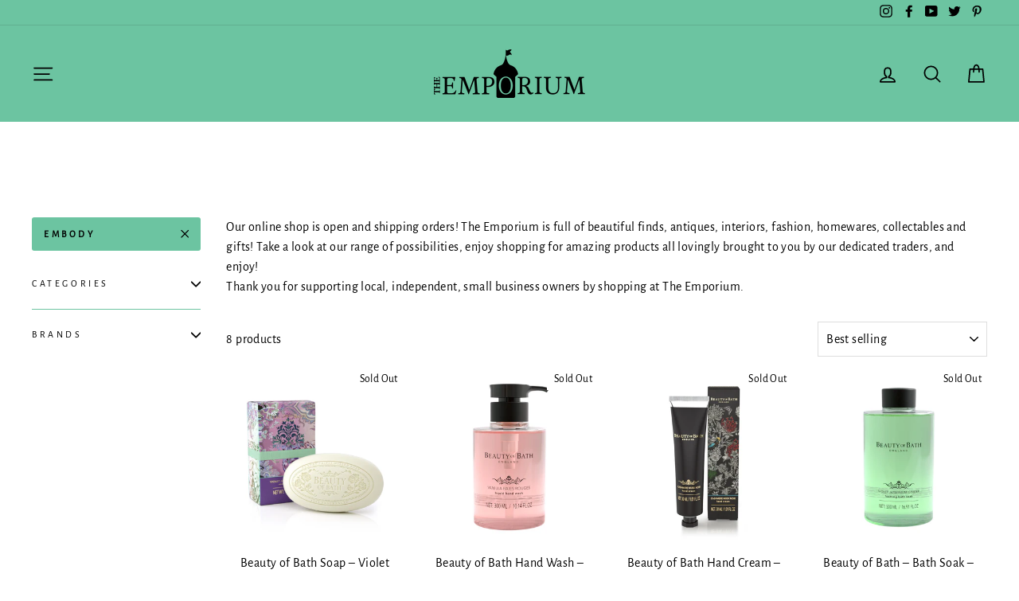

--- FILE ---
content_type: text/html; charset=utf-8
request_url: https://www.theemporiumyeovil.co.uk/collections/all-products-1/embody
body_size: 23560
content:
<!doctype html>
<html class="no-js" lang="en">
<head>
  <meta charset="utf-8">
  <meta http-equiv="X-UA-Compatible" content="IE=edge,chrome=1">
  <meta name="viewport" content="width=device-width,initial-scale=1">
  <meta name="theme-color" content="#6cc4a1">
  <link rel="canonical" href="https://www.theemporiumyeovil.co.uk/collections/all-products-1/embody"><link rel="shortcut icon" href="//www.theemporiumyeovil.co.uk/cdn/shop/files/emporium_favicon_32x32.png?v=1614353654" type="image/png" /><title>All Products
 &ndash; Tagged &quot;Embody&quot;&ndash; The Emporium Yeovil
</title>
<meta name="description" content="Our online shop is open and shipping orders! The Emporium is full of beautiful finds, antiques, interiors, fashion, homewares, collectables and gifts! Take a look at our range of possibilities, enjoy shopping for amazing products all lovingly brought to you by our dedicated traders, and enjoy!Thank you for supporting l"><meta property="og:site_name" content="The Emporium Yeovil">
  <meta property="og:url" content="https://www.theemporiumyeovil.co.uk/collections/all-products-1/embody">
  <meta property="og:title" content="All Products">
  <meta property="og:type" content="website">
  <meta property="og:description" content="Our online shop is open and shipping orders! The Emporium is full of beautiful finds, antiques, interiors, fashion, homewares, collectables and gifts! Take a look at our range of possibilities, enjoy shopping for amazing products all lovingly brought to you by our dedicated traders, and enjoy!Thank you for supporting l"><meta property="og:image" content="http://www.theemporiumyeovil.co.uk/cdn/shop/products/beauty-of-bath-150g-soap-bar-violet-jasminium-ginger_1200x630.jpg?v=1605045811"><meta property="og:image" content="http://www.theemporiumyeovil.co.uk/cdn/shop/products/somerset-toiletry-company-beauty-of-bath-hand-wah-vanilla-baies-rouges_1200x630.jpg?v=1605045078"><meta property="og:image" content="http://www.theemporiumyeovil.co.uk/cdn/shop/products/beauty-of-bath-hand-cream-cashmere-musk-noir_1200x630.jpg?v=1605045159">
  <meta property="og:image:secure_url" content="https://www.theemporiumyeovil.co.uk/cdn/shop/products/beauty-of-bath-150g-soap-bar-violet-jasminium-ginger_1200x630.jpg?v=1605045811"><meta property="og:image:secure_url" content="https://www.theemporiumyeovil.co.uk/cdn/shop/products/somerset-toiletry-company-beauty-of-bath-hand-wah-vanilla-baies-rouges_1200x630.jpg?v=1605045078"><meta property="og:image:secure_url" content="https://www.theemporiumyeovil.co.uk/cdn/shop/products/beauty-of-bath-hand-cream-cashmere-musk-noir_1200x630.jpg?v=1605045159">
  <meta name="twitter:site" content="@YeovilEmporium">
  <meta name="twitter:card" content="summary_large_image">
  <meta name="twitter:title" content="All Products">
  <meta name="twitter:description" content="Our online shop is open and shipping orders! The Emporium is full of beautiful finds, antiques, interiors, fashion, homewares, collectables and gifts! Take a look at our range of possibilities, enjoy shopping for amazing products all lovingly brought to you by our dedicated traders, and enjoy!Thank you for supporting l">
<style data-shopify>
  @font-face {
  font-family: Alegreya;
  font-weight: 400;
  font-style: normal;
  src: url("//www.theemporiumyeovil.co.uk/cdn/fonts/alegreya/alegreya_n4.9d59d35c9865f13cc7223c9847768350c0c7301a.woff2") format("woff2"),
       url("//www.theemporiumyeovil.co.uk/cdn/fonts/alegreya/alegreya_n4.a883043573688913d15d350b7a40349399b2ef99.woff") format("woff");
}

  @font-face {
  font-family: "Alegreya Sans";
  font-weight: 400;
  font-style: normal;
  src: url("//www.theemporiumyeovil.co.uk/cdn/fonts/alegreya_sans/alegreyasans_n4.e332e76eefe545db0f9180cd382ce06e2f88055f.woff2") format("woff2"),
       url("//www.theemporiumyeovil.co.uk/cdn/fonts/alegreya_sans/alegreyasans_n4.2f538e6a7581234d2f67054a40fbfd36d80c2e56.woff") format("woff");
}


  
  @font-face {
  font-family: "Alegreya Sans";
  font-weight: 400;
  font-style: italic;
  src: url("//www.theemporiumyeovil.co.uk/cdn/fonts/alegreya_sans/alegreyasans_i4.7156278bb23e48db294dc221d52a46fdc0183947.woff2") format("woff2"),
       url("//www.theemporiumyeovil.co.uk/cdn/fonts/alegreya_sans/alegreyasans_i4.7283a068f87063ea0a478d58f299dd97afe5e064.woff") format("woff");
}

  
</style>
<link href="//www.theemporiumyeovil.co.uk/cdn/shop/t/2/assets/theme.css?v=45995399193058821731695984926" rel="stylesheet" type="text/css" media="all" />
<style data-shopify>
  :root {
    --typeHeaderPrimary: Alegreya;
    --typeHeaderFallback: serif;
    --typeHeaderSize: 38px;
    --typeHeaderWeight: 400;
    --typeHeaderLineHeight: 1;
    --typeHeaderSpacing: 0.0em;

    --typeBasePrimary:"Alegreya Sans";
    --typeBaseFallback:sans-serif;
    --typeBaseSize: 16px;
    --typeBaseWeight: 400;
    --typeBaseSpacing: 0.025em;
    --typeBaseLineHeight: 1.6;

    --typeCollectionTitle: 18px;

    --iconWeight: 4px;
    --iconLinecaps: round;

    
      --buttonRadius: 3px;
    

    --colorGridOverlayOpacity: 0.1;
  }
}
</style>
<script>
    document.documentElement.className = document.documentElement.className.replace('no-js', 'js');

    window.theme = window.theme || {};
    theme.routes = {
      cart: "/cart",
      cartAdd: "/cart/add.js",
      cartChange: "/cart/change"
    };
    theme.strings = {
      soldOut: "Sold Out",
      unavailable: "Unavailable",
      stockLabel: "Only [count] items in stock!",
      willNotShipUntil: "Will not ship until [date]",
      willBeInStockAfter: "Will be in stock after [date]",
      waitingForStock: "Inventory on the way",
      savePrice: "Save [saved_amount]",
      cartEmpty: "Your cart is currently empty.",
      cartTermsConfirmation: "You must agree with the terms and conditions of sales to check out"
    };
    theme.settings = {
      dynamicVariantsEnable: true,
      dynamicVariantType: "button",
      cartType: "drawer",
      moneyFormat: "£{{amount}}",
      saveType: "dollar",
      recentlyViewedEnabled: false,
      predictiveSearch: true,
      predictiveSearchType: "product,page",
      inventoryThreshold: 10,
      quickView: true,
      themeName: 'Impulse',
      themeVersion: "3.2.3"
    };
  </script>

  <script>window.performance && window.performance.mark && window.performance.mark('shopify.content_for_header.start');</script><meta id="shopify-digital-wallet" name="shopify-digital-wallet" content="/46479179928/digital_wallets/dialog">
<meta name="shopify-checkout-api-token" content="ed04fb62cee76b5c22716c1f94e11cef">
<meta id="in-context-paypal-metadata" data-shop-id="46479179928" data-venmo-supported="false" data-environment="production" data-locale="en_US" data-paypal-v4="true" data-currency="GBP">
<link rel="alternate" type="application/atom+xml" title="Feed" href="/collections/all-products-1/embody.atom" />
<link rel="alternate" type="application/json+oembed" href="https://www.theemporiumyeovil.co.uk/collections/all-products-1/embody.oembed">
<script async="async" src="/checkouts/internal/preloads.js?locale=en-GB"></script>
<link rel="preconnect" href="https://shop.app" crossorigin="anonymous">
<script async="async" src="https://shop.app/checkouts/internal/preloads.js?locale=en-GB&shop_id=46479179928" crossorigin="anonymous"></script>
<script id="apple-pay-shop-capabilities" type="application/json">{"shopId":46479179928,"countryCode":"GB","currencyCode":"GBP","merchantCapabilities":["supports3DS"],"merchantId":"gid:\/\/shopify\/Shop\/46479179928","merchantName":"The Emporium Yeovil","requiredBillingContactFields":["postalAddress","email"],"requiredShippingContactFields":["postalAddress","email"],"shippingType":"shipping","supportedNetworks":["visa","maestro","masterCard","amex","discover","elo"],"total":{"type":"pending","label":"The Emporium Yeovil","amount":"1.00"},"shopifyPaymentsEnabled":true,"supportsSubscriptions":true}</script>
<script id="shopify-features" type="application/json">{"accessToken":"ed04fb62cee76b5c22716c1f94e11cef","betas":["rich-media-storefront-analytics"],"domain":"www.theemporiumyeovil.co.uk","predictiveSearch":true,"shopId":46479179928,"locale":"en"}</script>
<script>var Shopify = Shopify || {};
Shopify.shop = "the-emporium-yeovil.myshopify.com";
Shopify.locale = "en";
Shopify.currency = {"active":"GBP","rate":"1.0"};
Shopify.country = "GB";
Shopify.theme = {"name":"Impulse","id":108980469912,"schema_name":"Impulse","schema_version":"3.2.3","theme_store_id":857,"role":"main"};
Shopify.theme.handle = "null";
Shopify.theme.style = {"id":null,"handle":null};
Shopify.cdnHost = "www.theemporiumyeovil.co.uk/cdn";
Shopify.routes = Shopify.routes || {};
Shopify.routes.root = "/";</script>
<script type="module">!function(o){(o.Shopify=o.Shopify||{}).modules=!0}(window);</script>
<script>!function(o){function n(){var o=[];function n(){o.push(Array.prototype.slice.apply(arguments))}return n.q=o,n}var t=o.Shopify=o.Shopify||{};t.loadFeatures=n(),t.autoloadFeatures=n()}(window);</script>
<script>
  window.ShopifyPay = window.ShopifyPay || {};
  window.ShopifyPay.apiHost = "shop.app\/pay";
  window.ShopifyPay.redirectState = null;
</script>
<script id="shop-js-analytics" type="application/json">{"pageType":"collection"}</script>
<script defer="defer" async type="module" src="//www.theemporiumyeovil.co.uk/cdn/shopifycloud/shop-js/modules/v2/client.init-shop-cart-sync_BApSsMSl.en.esm.js"></script>
<script defer="defer" async type="module" src="//www.theemporiumyeovil.co.uk/cdn/shopifycloud/shop-js/modules/v2/chunk.common_CBoos6YZ.esm.js"></script>
<script type="module">
  await import("//www.theemporiumyeovil.co.uk/cdn/shopifycloud/shop-js/modules/v2/client.init-shop-cart-sync_BApSsMSl.en.esm.js");
await import("//www.theemporiumyeovil.co.uk/cdn/shopifycloud/shop-js/modules/v2/chunk.common_CBoos6YZ.esm.js");

  window.Shopify.SignInWithShop?.initShopCartSync?.({"fedCMEnabled":true,"windoidEnabled":true});

</script>
<script>
  window.Shopify = window.Shopify || {};
  if (!window.Shopify.featureAssets) window.Shopify.featureAssets = {};
  window.Shopify.featureAssets['shop-js'] = {"shop-cart-sync":["modules/v2/client.shop-cart-sync_DJczDl9f.en.esm.js","modules/v2/chunk.common_CBoos6YZ.esm.js"],"init-fed-cm":["modules/v2/client.init-fed-cm_BzwGC0Wi.en.esm.js","modules/v2/chunk.common_CBoos6YZ.esm.js"],"init-windoid":["modules/v2/client.init-windoid_BS26ThXS.en.esm.js","modules/v2/chunk.common_CBoos6YZ.esm.js"],"shop-cash-offers":["modules/v2/client.shop-cash-offers_DthCPNIO.en.esm.js","modules/v2/chunk.common_CBoos6YZ.esm.js","modules/v2/chunk.modal_Bu1hFZFC.esm.js"],"shop-button":["modules/v2/client.shop-button_D_JX508o.en.esm.js","modules/v2/chunk.common_CBoos6YZ.esm.js"],"init-shop-email-lookup-coordinator":["modules/v2/client.init-shop-email-lookup-coordinator_DFwWcvrS.en.esm.js","modules/v2/chunk.common_CBoos6YZ.esm.js"],"shop-toast-manager":["modules/v2/client.shop-toast-manager_tEhgP2F9.en.esm.js","modules/v2/chunk.common_CBoos6YZ.esm.js"],"shop-login-button":["modules/v2/client.shop-login-button_DwLgFT0K.en.esm.js","modules/v2/chunk.common_CBoos6YZ.esm.js","modules/v2/chunk.modal_Bu1hFZFC.esm.js"],"avatar":["modules/v2/client.avatar_BTnouDA3.en.esm.js"],"init-shop-cart-sync":["modules/v2/client.init-shop-cart-sync_BApSsMSl.en.esm.js","modules/v2/chunk.common_CBoos6YZ.esm.js"],"pay-button":["modules/v2/client.pay-button_BuNmcIr_.en.esm.js","modules/v2/chunk.common_CBoos6YZ.esm.js"],"init-shop-for-new-customer-accounts":["modules/v2/client.init-shop-for-new-customer-accounts_DrjXSI53.en.esm.js","modules/v2/client.shop-login-button_DwLgFT0K.en.esm.js","modules/v2/chunk.common_CBoos6YZ.esm.js","modules/v2/chunk.modal_Bu1hFZFC.esm.js"],"init-customer-accounts-sign-up":["modules/v2/client.init-customer-accounts-sign-up_TlVCiykN.en.esm.js","modules/v2/client.shop-login-button_DwLgFT0K.en.esm.js","modules/v2/chunk.common_CBoos6YZ.esm.js","modules/v2/chunk.modal_Bu1hFZFC.esm.js"],"shop-follow-button":["modules/v2/client.shop-follow-button_C5D3XtBb.en.esm.js","modules/v2/chunk.common_CBoos6YZ.esm.js","modules/v2/chunk.modal_Bu1hFZFC.esm.js"],"checkout-modal":["modules/v2/client.checkout-modal_8TC_1FUY.en.esm.js","modules/v2/chunk.common_CBoos6YZ.esm.js","modules/v2/chunk.modal_Bu1hFZFC.esm.js"],"init-customer-accounts":["modules/v2/client.init-customer-accounts_C0Oh2ljF.en.esm.js","modules/v2/client.shop-login-button_DwLgFT0K.en.esm.js","modules/v2/chunk.common_CBoos6YZ.esm.js","modules/v2/chunk.modal_Bu1hFZFC.esm.js"],"lead-capture":["modules/v2/client.lead-capture_Cq0gfm7I.en.esm.js","modules/v2/chunk.common_CBoos6YZ.esm.js","modules/v2/chunk.modal_Bu1hFZFC.esm.js"],"shop-login":["modules/v2/client.shop-login_BmtnoEUo.en.esm.js","modules/v2/chunk.common_CBoos6YZ.esm.js","modules/v2/chunk.modal_Bu1hFZFC.esm.js"],"payment-terms":["modules/v2/client.payment-terms_BHOWV7U_.en.esm.js","modules/v2/chunk.common_CBoos6YZ.esm.js","modules/v2/chunk.modal_Bu1hFZFC.esm.js"]};
</script>
<script id="__st">var __st={"a":46479179928,"offset":0,"reqid":"ce2e50ad-702d-4e86-a61c-c70bf2516438-1768878085","pageurl":"www.theemporiumyeovil.co.uk\/collections\/all-products-1\/embody","u":"d26143ec7d4a","p":"collection","rtyp":"collection","rid":228728963224};</script>
<script>window.ShopifyPaypalV4VisibilityTracking = true;</script>
<script id="captcha-bootstrap">!function(){'use strict';const t='contact',e='account',n='new_comment',o=[[t,t],['blogs',n],['comments',n],[t,'customer']],c=[[e,'customer_login'],[e,'guest_login'],[e,'recover_customer_password'],[e,'create_customer']],r=t=>t.map((([t,e])=>`form[action*='/${t}']:not([data-nocaptcha='true']) input[name='form_type'][value='${e}']`)).join(','),a=t=>()=>t?[...document.querySelectorAll(t)].map((t=>t.form)):[];function s(){const t=[...o],e=r(t);return a(e)}const i='password',u='form_key',d=['recaptcha-v3-token','g-recaptcha-response','h-captcha-response',i],f=()=>{try{return window.sessionStorage}catch{return}},m='__shopify_v',_=t=>t.elements[u];function p(t,e,n=!1){try{const o=window.sessionStorage,c=JSON.parse(o.getItem(e)),{data:r}=function(t){const{data:e,action:n}=t;return t[m]||n?{data:e,action:n}:{data:t,action:n}}(c);for(const[e,n]of Object.entries(r))t.elements[e]&&(t.elements[e].value=n);n&&o.removeItem(e)}catch(o){console.error('form repopulation failed',{error:o})}}const l='form_type',E='cptcha';function T(t){t.dataset[E]=!0}const w=window,h=w.document,L='Shopify',v='ce_forms',y='captcha';let A=!1;((t,e)=>{const n=(g='f06e6c50-85a8-45c8-87d0-21a2b65856fe',I='https://cdn.shopify.com/shopifycloud/storefront-forms-hcaptcha/ce_storefront_forms_captcha_hcaptcha.v1.5.2.iife.js',D={infoText:'Protected by hCaptcha',privacyText:'Privacy',termsText:'Terms'},(t,e,n)=>{const o=w[L][v],c=o.bindForm;if(c)return c(t,g,e,D).then(n);var r;o.q.push([[t,g,e,D],n]),r=I,A||(h.body.append(Object.assign(h.createElement('script'),{id:'captcha-provider',async:!0,src:r})),A=!0)});var g,I,D;w[L]=w[L]||{},w[L][v]=w[L][v]||{},w[L][v].q=[],w[L][y]=w[L][y]||{},w[L][y].protect=function(t,e){n(t,void 0,e),T(t)},Object.freeze(w[L][y]),function(t,e,n,w,h,L){const[v,y,A,g]=function(t,e,n){const i=e?o:[],u=t?c:[],d=[...i,...u],f=r(d),m=r(i),_=r(d.filter((([t,e])=>n.includes(e))));return[a(f),a(m),a(_),s()]}(w,h,L),I=t=>{const e=t.target;return e instanceof HTMLFormElement?e:e&&e.form},D=t=>v().includes(t);t.addEventListener('submit',(t=>{const e=I(t);if(!e)return;const n=D(e)&&!e.dataset.hcaptchaBound&&!e.dataset.recaptchaBound,o=_(e),c=g().includes(e)&&(!o||!o.value);(n||c)&&t.preventDefault(),c&&!n&&(function(t){try{if(!f())return;!function(t){const e=f();if(!e)return;const n=_(t);if(!n)return;const o=n.value;o&&e.removeItem(o)}(t);const e=Array.from(Array(32),(()=>Math.random().toString(36)[2])).join('');!function(t,e){_(t)||t.append(Object.assign(document.createElement('input'),{type:'hidden',name:u})),t.elements[u].value=e}(t,e),function(t,e){const n=f();if(!n)return;const o=[...t.querySelectorAll(`input[type='${i}']`)].map((({name:t})=>t)),c=[...d,...o],r={};for(const[a,s]of new FormData(t).entries())c.includes(a)||(r[a]=s);n.setItem(e,JSON.stringify({[m]:1,action:t.action,data:r}))}(t,e)}catch(e){console.error('failed to persist form',e)}}(e),e.submit())}));const S=(t,e)=>{t&&!t.dataset[E]&&(n(t,e.some((e=>e===t))),T(t))};for(const o of['focusin','change'])t.addEventListener(o,(t=>{const e=I(t);D(e)&&S(e,y())}));const B=e.get('form_key'),M=e.get(l),P=B&&M;t.addEventListener('DOMContentLoaded',(()=>{const t=y();if(P)for(const e of t)e.elements[l].value===M&&p(e,B);[...new Set([...A(),...v().filter((t=>'true'===t.dataset.shopifyCaptcha))])].forEach((e=>S(e,t)))}))}(h,new URLSearchParams(w.location.search),n,t,e,['guest_login'])})(!0,!0)}();</script>
<script integrity="sha256-4kQ18oKyAcykRKYeNunJcIwy7WH5gtpwJnB7kiuLZ1E=" data-source-attribution="shopify.loadfeatures" defer="defer" src="//www.theemporiumyeovil.co.uk/cdn/shopifycloud/storefront/assets/storefront/load_feature-a0a9edcb.js" crossorigin="anonymous"></script>
<script crossorigin="anonymous" defer="defer" src="//www.theemporiumyeovil.co.uk/cdn/shopifycloud/storefront/assets/shopify_pay/storefront-65b4c6d7.js?v=20250812"></script>
<script data-source-attribution="shopify.dynamic_checkout.dynamic.init">var Shopify=Shopify||{};Shopify.PaymentButton=Shopify.PaymentButton||{isStorefrontPortableWallets:!0,init:function(){window.Shopify.PaymentButton.init=function(){};var t=document.createElement("script");t.src="https://www.theemporiumyeovil.co.uk/cdn/shopifycloud/portable-wallets/latest/portable-wallets.en.js",t.type="module",document.head.appendChild(t)}};
</script>
<script data-source-attribution="shopify.dynamic_checkout.buyer_consent">
  function portableWalletsHideBuyerConsent(e){var t=document.getElementById("shopify-buyer-consent"),n=document.getElementById("shopify-subscription-policy-button");t&&n&&(t.classList.add("hidden"),t.setAttribute("aria-hidden","true"),n.removeEventListener("click",e))}function portableWalletsShowBuyerConsent(e){var t=document.getElementById("shopify-buyer-consent"),n=document.getElementById("shopify-subscription-policy-button");t&&n&&(t.classList.remove("hidden"),t.removeAttribute("aria-hidden"),n.addEventListener("click",e))}window.Shopify?.PaymentButton&&(window.Shopify.PaymentButton.hideBuyerConsent=portableWalletsHideBuyerConsent,window.Shopify.PaymentButton.showBuyerConsent=portableWalletsShowBuyerConsent);
</script>
<script data-source-attribution="shopify.dynamic_checkout.cart.bootstrap">document.addEventListener("DOMContentLoaded",(function(){function t(){return document.querySelector("shopify-accelerated-checkout-cart, shopify-accelerated-checkout")}if(t())Shopify.PaymentButton.init();else{new MutationObserver((function(e,n){t()&&(Shopify.PaymentButton.init(),n.disconnect())})).observe(document.body,{childList:!0,subtree:!0})}}));
</script>
<link id="shopify-accelerated-checkout-styles" rel="stylesheet" media="screen" href="https://www.theemporiumyeovil.co.uk/cdn/shopifycloud/portable-wallets/latest/accelerated-checkout-backwards-compat.css" crossorigin="anonymous">
<style id="shopify-accelerated-checkout-cart">
        #shopify-buyer-consent {
  margin-top: 1em;
  display: inline-block;
  width: 100%;
}

#shopify-buyer-consent.hidden {
  display: none;
}

#shopify-subscription-policy-button {
  background: none;
  border: none;
  padding: 0;
  text-decoration: underline;
  font-size: inherit;
  cursor: pointer;
}

#shopify-subscription-policy-button::before {
  box-shadow: none;
}

      </style>

<script>window.performance && window.performance.mark && window.performance.mark('shopify.content_for_header.end');</script>

  <script src="//www.theemporiumyeovil.co.uk/cdn/shop/t/2/assets/vendor-scripts-v6.js" defer="defer"></script>

  

  <script src="//www.theemporiumyeovil.co.uk/cdn/shop/t/2/assets/theme.js?v=104002773517977934071644621038" defer="defer"></script><link href="https://monorail-edge.shopifysvc.com" rel="dns-prefetch">
<script>(function(){if ("sendBeacon" in navigator && "performance" in window) {try {var session_token_from_headers = performance.getEntriesByType('navigation')[0].serverTiming.find(x => x.name == '_s').description;} catch {var session_token_from_headers = undefined;}var session_cookie_matches = document.cookie.match(/_shopify_s=([^;]*)/);var session_token_from_cookie = session_cookie_matches && session_cookie_matches.length === 2 ? session_cookie_matches[1] : "";var session_token = session_token_from_headers || session_token_from_cookie || "";function handle_abandonment_event(e) {var entries = performance.getEntries().filter(function(entry) {return /monorail-edge.shopifysvc.com/.test(entry.name);});if (!window.abandonment_tracked && entries.length === 0) {window.abandonment_tracked = true;var currentMs = Date.now();var navigation_start = performance.timing.navigationStart;var payload = {shop_id: 46479179928,url: window.location.href,navigation_start,duration: currentMs - navigation_start,session_token,page_type: "collection"};window.navigator.sendBeacon("https://monorail-edge.shopifysvc.com/v1/produce", JSON.stringify({schema_id: "online_store_buyer_site_abandonment/1.1",payload: payload,metadata: {event_created_at_ms: currentMs,event_sent_at_ms: currentMs}}));}}window.addEventListener('pagehide', handle_abandonment_event);}}());</script>
<script id="web-pixels-manager-setup">(function e(e,d,r,n,o){if(void 0===o&&(o={}),!Boolean(null===(a=null===(i=window.Shopify)||void 0===i?void 0:i.analytics)||void 0===a?void 0:a.replayQueue)){var i,a;window.Shopify=window.Shopify||{};var t=window.Shopify;t.analytics=t.analytics||{};var s=t.analytics;s.replayQueue=[],s.publish=function(e,d,r){return s.replayQueue.push([e,d,r]),!0};try{self.performance.mark("wpm:start")}catch(e){}var l=function(){var e={modern:/Edge?\/(1{2}[4-9]|1[2-9]\d|[2-9]\d{2}|\d{4,})\.\d+(\.\d+|)|Firefox\/(1{2}[4-9]|1[2-9]\d|[2-9]\d{2}|\d{4,})\.\d+(\.\d+|)|Chrom(ium|e)\/(9{2}|\d{3,})\.\d+(\.\d+|)|(Maci|X1{2}).+ Version\/(15\.\d+|(1[6-9]|[2-9]\d|\d{3,})\.\d+)([,.]\d+|)( \(\w+\)|)( Mobile\/\w+|) Safari\/|Chrome.+OPR\/(9{2}|\d{3,})\.\d+\.\d+|(CPU[ +]OS|iPhone[ +]OS|CPU[ +]iPhone|CPU IPhone OS|CPU iPad OS)[ +]+(15[._]\d+|(1[6-9]|[2-9]\d|\d{3,})[._]\d+)([._]\d+|)|Android:?[ /-](13[3-9]|1[4-9]\d|[2-9]\d{2}|\d{4,})(\.\d+|)(\.\d+|)|Android.+Firefox\/(13[5-9]|1[4-9]\d|[2-9]\d{2}|\d{4,})\.\d+(\.\d+|)|Android.+Chrom(ium|e)\/(13[3-9]|1[4-9]\d|[2-9]\d{2}|\d{4,})\.\d+(\.\d+|)|SamsungBrowser\/([2-9]\d|\d{3,})\.\d+/,legacy:/Edge?\/(1[6-9]|[2-9]\d|\d{3,})\.\d+(\.\d+|)|Firefox\/(5[4-9]|[6-9]\d|\d{3,})\.\d+(\.\d+|)|Chrom(ium|e)\/(5[1-9]|[6-9]\d|\d{3,})\.\d+(\.\d+|)([\d.]+$|.*Safari\/(?![\d.]+ Edge\/[\d.]+$))|(Maci|X1{2}).+ Version\/(10\.\d+|(1[1-9]|[2-9]\d|\d{3,})\.\d+)([,.]\d+|)( \(\w+\)|)( Mobile\/\w+|) Safari\/|Chrome.+OPR\/(3[89]|[4-9]\d|\d{3,})\.\d+\.\d+|(CPU[ +]OS|iPhone[ +]OS|CPU[ +]iPhone|CPU IPhone OS|CPU iPad OS)[ +]+(10[._]\d+|(1[1-9]|[2-9]\d|\d{3,})[._]\d+)([._]\d+|)|Android:?[ /-](13[3-9]|1[4-9]\d|[2-9]\d{2}|\d{4,})(\.\d+|)(\.\d+|)|Mobile Safari.+OPR\/([89]\d|\d{3,})\.\d+\.\d+|Android.+Firefox\/(13[5-9]|1[4-9]\d|[2-9]\d{2}|\d{4,})\.\d+(\.\d+|)|Android.+Chrom(ium|e)\/(13[3-9]|1[4-9]\d|[2-9]\d{2}|\d{4,})\.\d+(\.\d+|)|Android.+(UC? ?Browser|UCWEB|U3)[ /]?(15\.([5-9]|\d{2,})|(1[6-9]|[2-9]\d|\d{3,})\.\d+)\.\d+|SamsungBrowser\/(5\.\d+|([6-9]|\d{2,})\.\d+)|Android.+MQ{2}Browser\/(14(\.(9|\d{2,})|)|(1[5-9]|[2-9]\d|\d{3,})(\.\d+|))(\.\d+|)|K[Aa][Ii]OS\/(3\.\d+|([4-9]|\d{2,})\.\d+)(\.\d+|)/},d=e.modern,r=e.legacy,n=navigator.userAgent;return n.match(d)?"modern":n.match(r)?"legacy":"unknown"}(),u="modern"===l?"modern":"legacy",c=(null!=n?n:{modern:"",legacy:""})[u],f=function(e){return[e.baseUrl,"/wpm","/b",e.hashVersion,"modern"===e.buildTarget?"m":"l",".js"].join("")}({baseUrl:d,hashVersion:r,buildTarget:u}),m=function(e){var d=e.version,r=e.bundleTarget,n=e.surface,o=e.pageUrl,i=e.monorailEndpoint;return{emit:function(e){var a=e.status,t=e.errorMsg,s=(new Date).getTime(),l=JSON.stringify({metadata:{event_sent_at_ms:s},events:[{schema_id:"web_pixels_manager_load/3.1",payload:{version:d,bundle_target:r,page_url:o,status:a,surface:n,error_msg:t},metadata:{event_created_at_ms:s}}]});if(!i)return console&&console.warn&&console.warn("[Web Pixels Manager] No Monorail endpoint provided, skipping logging."),!1;try{return self.navigator.sendBeacon.bind(self.navigator)(i,l)}catch(e){}var u=new XMLHttpRequest;try{return u.open("POST",i,!0),u.setRequestHeader("Content-Type","text/plain"),u.send(l),!0}catch(e){return console&&console.warn&&console.warn("[Web Pixels Manager] Got an unhandled error while logging to Monorail."),!1}}}}({version:r,bundleTarget:l,surface:e.surface,pageUrl:self.location.href,monorailEndpoint:e.monorailEndpoint});try{o.browserTarget=l,function(e){var d=e.src,r=e.async,n=void 0===r||r,o=e.onload,i=e.onerror,a=e.sri,t=e.scriptDataAttributes,s=void 0===t?{}:t,l=document.createElement("script"),u=document.querySelector("head"),c=document.querySelector("body");if(l.async=n,l.src=d,a&&(l.integrity=a,l.crossOrigin="anonymous"),s)for(var f in s)if(Object.prototype.hasOwnProperty.call(s,f))try{l.dataset[f]=s[f]}catch(e){}if(o&&l.addEventListener("load",o),i&&l.addEventListener("error",i),u)u.appendChild(l);else{if(!c)throw new Error("Did not find a head or body element to append the script");c.appendChild(l)}}({src:f,async:!0,onload:function(){if(!function(){var e,d;return Boolean(null===(d=null===(e=window.Shopify)||void 0===e?void 0:e.analytics)||void 0===d?void 0:d.initialized)}()){var d=window.webPixelsManager.init(e)||void 0;if(d){var r=window.Shopify.analytics;r.replayQueue.forEach((function(e){var r=e[0],n=e[1],o=e[2];d.publishCustomEvent(r,n,o)})),r.replayQueue=[],r.publish=d.publishCustomEvent,r.visitor=d.visitor,r.initialized=!0}}},onerror:function(){return m.emit({status:"failed",errorMsg:"".concat(f," has failed to load")})},sri:function(e){var d=/^sha384-[A-Za-z0-9+/=]+$/;return"string"==typeof e&&d.test(e)}(c)?c:"",scriptDataAttributes:o}),m.emit({status:"loading"})}catch(e){m.emit({status:"failed",errorMsg:(null==e?void 0:e.message)||"Unknown error"})}}})({shopId: 46479179928,storefrontBaseUrl: "https://www.theemporiumyeovil.co.uk",extensionsBaseUrl: "https://extensions.shopifycdn.com/cdn/shopifycloud/web-pixels-manager",monorailEndpoint: "https://monorail-edge.shopifysvc.com/unstable/produce_batch",surface: "storefront-renderer",enabledBetaFlags: ["2dca8a86"],webPixelsConfigList: [{"id":"184320386","eventPayloadVersion":"v1","runtimeContext":"LAX","scriptVersion":"1","type":"CUSTOM","privacyPurposes":["ANALYTICS"],"name":"Google Analytics tag (migrated)"},{"id":"shopify-app-pixel","configuration":"{}","eventPayloadVersion":"v1","runtimeContext":"STRICT","scriptVersion":"0450","apiClientId":"shopify-pixel","type":"APP","privacyPurposes":["ANALYTICS","MARKETING"]},{"id":"shopify-custom-pixel","eventPayloadVersion":"v1","runtimeContext":"LAX","scriptVersion":"0450","apiClientId":"shopify-pixel","type":"CUSTOM","privacyPurposes":["ANALYTICS","MARKETING"]}],isMerchantRequest: false,initData: {"shop":{"name":"The Emporium Yeovil","paymentSettings":{"currencyCode":"GBP"},"myshopifyDomain":"the-emporium-yeovil.myshopify.com","countryCode":"GB","storefrontUrl":"https:\/\/www.theemporiumyeovil.co.uk"},"customer":null,"cart":null,"checkout":null,"productVariants":[],"purchasingCompany":null},},"https://www.theemporiumyeovil.co.uk/cdn","fcfee988w5aeb613cpc8e4bc33m6693e112",{"modern":"","legacy":""},{"shopId":"46479179928","storefrontBaseUrl":"https:\/\/www.theemporiumyeovil.co.uk","extensionBaseUrl":"https:\/\/extensions.shopifycdn.com\/cdn\/shopifycloud\/web-pixels-manager","surface":"storefront-renderer","enabledBetaFlags":"[\"2dca8a86\"]","isMerchantRequest":"false","hashVersion":"fcfee988w5aeb613cpc8e4bc33m6693e112","publish":"custom","events":"[[\"page_viewed\",{}],[\"collection_viewed\",{\"collection\":{\"id\":\"228728963224\",\"title\":\"All Products\",\"productVariants\":[{\"price\":{\"amount\":5.95,\"currencyCode\":\"GBP\"},\"product\":{\"title\":\"Beauty of Bath Soap – Violet Jasminium Ginger\",\"vendor\":\"The Emporium Yeovil\",\"id\":\"6029808500888\",\"untranslatedTitle\":\"Beauty of Bath Soap – Violet Jasminium Ginger\",\"url\":\"\/products\/beauty-of-bath-soap-violet-jasminium-g\",\"type\":\"Embody\"},\"id\":\"37228315738264\",\"image\":{\"src\":\"\/\/www.theemporiumyeovil.co.uk\/cdn\/shop\/products\/beauty-of-bath-150g-soap-bar-violet-jasminium-ginger.jpg?v=1605045811\"},\"sku\":\"\",\"title\":\"Default Title\",\"untranslatedTitle\":\"Default Title\"},{\"price\":{\"amount\":7.95,\"currencyCode\":\"GBP\"},\"product\":{\"title\":\"Beauty of Bath Hand Wash – Vanilla Baies Rouges\",\"vendor\":\"The Emporium Yeovil\",\"id\":\"6029860307096\",\"untranslatedTitle\":\"Beauty of Bath Hand Wash – Vanilla Baies Rouges\",\"url\":\"\/products\/beauty-of-bath-hand-wash-vanilla-baies\",\"type\":\"Embody\"},\"id\":\"37228650234008\",\"image\":{\"src\":\"\/\/www.theemporiumyeovil.co.uk\/cdn\/shop\/products\/somerset-toiletry-company-beauty-of-bath-hand-wah-vanilla-baies-rouges.jpg?v=1605045078\"},\"sku\":\"\",\"title\":\"Default Title\",\"untranslatedTitle\":\"Default Title\"},{\"price\":{\"amount\":5.95,\"currencyCode\":\"GBP\"},\"product\":{\"title\":\"Beauty of Bath Hand Cream – Cashmere Musk Noir\",\"vendor\":\"The Emporium Yeovil\",\"id\":\"6029848150168\",\"untranslatedTitle\":\"Beauty of Bath Hand Cream – Cashmere Musk Noir\",\"url\":\"\/products\/beauty-of-bath-hand-cream-cashmere-mus\",\"type\":\"Embody\"},\"id\":\"37228576047256\",\"image\":{\"src\":\"\/\/www.theemporiumyeovil.co.uk\/cdn\/shop\/products\/beauty-of-bath-hand-cream-cashmere-musk-noir.jpg?v=1605045159\"},\"sku\":\"\",\"title\":\"Default Title\",\"untranslatedTitle\":\"Default Title\"},{\"price\":{\"amount\":9.95,\"currencyCode\":\"GBP\"},\"product\":{\"title\":\"Beauty of Bath – Bath Soak – Violet Jasmine Noir\",\"vendor\":\"The Emporium Yeovil\",\"id\":\"6029757448344\",\"untranslatedTitle\":\"Beauty of Bath – Bath Soak – Violet Jasmine Noir\",\"url\":\"\/products\/beauty-of-bath-bath-soak-violet-jasm\",\"type\":\"Embody\"},\"id\":\"37227959419032\",\"image\":{\"src\":\"\/\/www.theemporiumyeovil.co.uk\/cdn\/shop\/products\/somerset-toiletry-company-beauty-of-bath-bath-soak-violet-jasminium-ginger.jpg?v=1605046218\"},\"sku\":\"\",\"title\":\"Default Title\",\"untranslatedTitle\":\"Default Title\"},{\"price\":{\"amount\":5.95,\"currencyCode\":\"GBP\"},\"product\":{\"title\":\"Beauty of Bath Hand Cream – Vanilla Baies Rouges\",\"vendor\":\"The Emporium Yeovil\",\"id\":\"6029842776216\",\"untranslatedTitle\":\"Beauty of Bath Hand Cream – Vanilla Baies Rouges\",\"url\":\"\/products\/beauty-of-bath-hand-cream-vanilla-baie\",\"type\":\"Embody\"},\"id\":\"37228542787736\",\"image\":{\"src\":\"\/\/www.theemporiumyeovil.co.uk\/cdn\/shop\/products\/beauty-of-bath-hand-cream-vanilla-baies-rouges.jpg?v=1605045428\"},\"sku\":\"\",\"title\":\"Default Title\",\"untranslatedTitle\":\"Default Title\"},{\"price\":{\"amount\":5.95,\"currencyCode\":\"GBP\"},\"product\":{\"title\":\"Beauty of Bath Hand Cream – Violet Jasminium Ginger\",\"vendor\":\"The Emporium Yeovil\",\"id\":\"6029833896088\",\"untranslatedTitle\":\"Beauty of Bath Hand Cream – Violet Jasminium Ginger\",\"url\":\"\/products\/beauty-of-bath-hand-cream-violet-jasmi\",\"type\":\"Embody\"},\"id\":\"37228487835800\",\"image\":{\"src\":\"\/\/www.theemporiumyeovil.co.uk\/cdn\/shop\/products\/beauty-of-bath-hand-cream-violet-jasminium-ginger.jpg?v=1605045523\"},\"sku\":\"\",\"title\":\"Default Title\",\"untranslatedTitle\":\"Default Title\"},{\"price\":{\"amount\":5.95,\"currencyCode\":\"GBP\"},\"product\":{\"title\":\"Beauty of Bath Soap – Vanilla Baies Rouges\",\"vendor\":\"The Emporium Yeovil\",\"id\":\"6029819838616\",\"untranslatedTitle\":\"Beauty of Bath Soap – Vanilla Baies Rouges\",\"url\":\"\/products\/beauty-of-bath-soap-vanilla-baies-roug\",\"type\":\"Embody\"},\"id\":\"37228396347544\",\"image\":{\"src\":\"\/\/www.theemporiumyeovil.co.uk\/cdn\/shop\/products\/beauty-of-bath-150g-soap-bar-vanilla-baies-rouges.jpg?v=1605045706\"},\"sku\":\"\",\"title\":\"Default Title\",\"untranslatedTitle\":\"Default Title\"},{\"price\":{\"amount\":9.95,\"currencyCode\":\"GBP\"},\"product\":{\"title\":\"Beauty of Bath – Bath Soak – Vanilla Baies Rouges\",\"vendor\":\"The Emporium Yeovil\",\"id\":\"6029767114904\",\"untranslatedTitle\":\"Beauty of Bath – Bath Soak – Vanilla Baies Rouges\",\"url\":\"\/products\/beauty-of-bath-bath-soak-vanilla-bai\",\"type\":\"Embody\"},\"id\":\"37228031967384\",\"image\":{\"src\":\"\/\/www.theemporiumyeovil.co.uk\/cdn\/shop\/products\/somerset-toiletry-company-beauty-of-bath-bath-soak-vanilla-baies-rouges.jpg?v=1605046155\"},\"sku\":\"\",\"title\":\"Default Title\",\"untranslatedTitle\":\"Default Title\"}]}}]]"});</script><script>
  window.ShopifyAnalytics = window.ShopifyAnalytics || {};
  window.ShopifyAnalytics.meta = window.ShopifyAnalytics.meta || {};
  window.ShopifyAnalytics.meta.currency = 'GBP';
  var meta = {"products":[{"id":6029808500888,"gid":"gid:\/\/shopify\/Product\/6029808500888","vendor":"The Emporium Yeovil","type":"Embody","handle":"beauty-of-bath-soap-violet-jasminium-g","variants":[{"id":37228315738264,"price":595,"name":"Beauty of Bath Soap – Violet Jasminium Ginger","public_title":null,"sku":""}],"remote":false},{"id":6029860307096,"gid":"gid:\/\/shopify\/Product\/6029860307096","vendor":"The Emporium Yeovil","type":"Embody","handle":"beauty-of-bath-hand-wash-vanilla-baies","variants":[{"id":37228650234008,"price":795,"name":"Beauty of Bath Hand Wash – Vanilla Baies Rouges","public_title":null,"sku":""}],"remote":false},{"id":6029848150168,"gid":"gid:\/\/shopify\/Product\/6029848150168","vendor":"The Emporium Yeovil","type":"Embody","handle":"beauty-of-bath-hand-cream-cashmere-mus","variants":[{"id":37228576047256,"price":595,"name":"Beauty of Bath Hand Cream – Cashmere Musk Noir","public_title":null,"sku":""}],"remote":false},{"id":6029757448344,"gid":"gid:\/\/shopify\/Product\/6029757448344","vendor":"The Emporium Yeovil","type":"Embody","handle":"beauty-of-bath-bath-soak-violet-jasm","variants":[{"id":37227959419032,"price":995,"name":"Beauty of Bath – Bath Soak – Violet Jasmine Noir","public_title":null,"sku":""}],"remote":false},{"id":6029842776216,"gid":"gid:\/\/shopify\/Product\/6029842776216","vendor":"The Emporium Yeovil","type":"Embody","handle":"beauty-of-bath-hand-cream-vanilla-baie","variants":[{"id":37228542787736,"price":595,"name":"Beauty of Bath Hand Cream – Vanilla Baies Rouges","public_title":null,"sku":""}],"remote":false},{"id":6029833896088,"gid":"gid:\/\/shopify\/Product\/6029833896088","vendor":"The Emporium Yeovil","type":"Embody","handle":"beauty-of-bath-hand-cream-violet-jasmi","variants":[{"id":37228487835800,"price":595,"name":"Beauty of Bath Hand Cream – Violet Jasminium Ginger","public_title":null,"sku":""}],"remote":false},{"id":6029819838616,"gid":"gid:\/\/shopify\/Product\/6029819838616","vendor":"The Emporium Yeovil","type":"Embody","handle":"beauty-of-bath-soap-vanilla-baies-roug","variants":[{"id":37228396347544,"price":595,"name":"Beauty of Bath Soap – Vanilla Baies Rouges","public_title":null,"sku":""}],"remote":false},{"id":6029767114904,"gid":"gid:\/\/shopify\/Product\/6029767114904","vendor":"The Emporium Yeovil","type":"Embody","handle":"beauty-of-bath-bath-soak-vanilla-bai","variants":[{"id":37228031967384,"price":995,"name":"Beauty of Bath – Bath Soak – Vanilla Baies Rouges","public_title":null,"sku":""}],"remote":false}],"page":{"pageType":"collection","resourceType":"collection","resourceId":228728963224,"requestId":"ce2e50ad-702d-4e86-a61c-c70bf2516438-1768878085"}};
  for (var attr in meta) {
    window.ShopifyAnalytics.meta[attr] = meta[attr];
  }
</script>
<script class="analytics">
  (function () {
    var customDocumentWrite = function(content) {
      var jquery = null;

      if (window.jQuery) {
        jquery = window.jQuery;
      } else if (window.Checkout && window.Checkout.$) {
        jquery = window.Checkout.$;
      }

      if (jquery) {
        jquery('body').append(content);
      }
    };

    var hasLoggedConversion = function(token) {
      if (token) {
        return document.cookie.indexOf('loggedConversion=' + token) !== -1;
      }
      return false;
    }

    var setCookieIfConversion = function(token) {
      if (token) {
        var twoMonthsFromNow = new Date(Date.now());
        twoMonthsFromNow.setMonth(twoMonthsFromNow.getMonth() + 2);

        document.cookie = 'loggedConversion=' + token + '; expires=' + twoMonthsFromNow;
      }
    }

    var trekkie = window.ShopifyAnalytics.lib = window.trekkie = window.trekkie || [];
    if (trekkie.integrations) {
      return;
    }
    trekkie.methods = [
      'identify',
      'page',
      'ready',
      'track',
      'trackForm',
      'trackLink'
    ];
    trekkie.factory = function(method) {
      return function() {
        var args = Array.prototype.slice.call(arguments);
        args.unshift(method);
        trekkie.push(args);
        return trekkie;
      };
    };
    for (var i = 0; i < trekkie.methods.length; i++) {
      var key = trekkie.methods[i];
      trekkie[key] = trekkie.factory(key);
    }
    trekkie.load = function(config) {
      trekkie.config = config || {};
      trekkie.config.initialDocumentCookie = document.cookie;
      var first = document.getElementsByTagName('script')[0];
      var script = document.createElement('script');
      script.type = 'text/javascript';
      script.onerror = function(e) {
        var scriptFallback = document.createElement('script');
        scriptFallback.type = 'text/javascript';
        scriptFallback.onerror = function(error) {
                var Monorail = {
      produce: function produce(monorailDomain, schemaId, payload) {
        var currentMs = new Date().getTime();
        var event = {
          schema_id: schemaId,
          payload: payload,
          metadata: {
            event_created_at_ms: currentMs,
            event_sent_at_ms: currentMs
          }
        };
        return Monorail.sendRequest("https://" + monorailDomain + "/v1/produce", JSON.stringify(event));
      },
      sendRequest: function sendRequest(endpointUrl, payload) {
        // Try the sendBeacon API
        if (window && window.navigator && typeof window.navigator.sendBeacon === 'function' && typeof window.Blob === 'function' && !Monorail.isIos12()) {
          var blobData = new window.Blob([payload], {
            type: 'text/plain'
          });

          if (window.navigator.sendBeacon(endpointUrl, blobData)) {
            return true;
          } // sendBeacon was not successful

        } // XHR beacon

        var xhr = new XMLHttpRequest();

        try {
          xhr.open('POST', endpointUrl);
          xhr.setRequestHeader('Content-Type', 'text/plain');
          xhr.send(payload);
        } catch (e) {
          console.log(e);
        }

        return false;
      },
      isIos12: function isIos12() {
        return window.navigator.userAgent.lastIndexOf('iPhone; CPU iPhone OS 12_') !== -1 || window.navigator.userAgent.lastIndexOf('iPad; CPU OS 12_') !== -1;
      }
    };
    Monorail.produce('monorail-edge.shopifysvc.com',
      'trekkie_storefront_load_errors/1.1',
      {shop_id: 46479179928,
      theme_id: 108980469912,
      app_name: "storefront",
      context_url: window.location.href,
      source_url: "//www.theemporiumyeovil.co.uk/cdn/s/trekkie.storefront.cd680fe47e6c39ca5d5df5f0a32d569bc48c0f27.min.js"});

        };
        scriptFallback.async = true;
        scriptFallback.src = '//www.theemporiumyeovil.co.uk/cdn/s/trekkie.storefront.cd680fe47e6c39ca5d5df5f0a32d569bc48c0f27.min.js';
        first.parentNode.insertBefore(scriptFallback, first);
      };
      script.async = true;
      script.src = '//www.theemporiumyeovil.co.uk/cdn/s/trekkie.storefront.cd680fe47e6c39ca5d5df5f0a32d569bc48c0f27.min.js';
      first.parentNode.insertBefore(script, first);
    };
    trekkie.load(
      {"Trekkie":{"appName":"storefront","development":false,"defaultAttributes":{"shopId":46479179928,"isMerchantRequest":null,"themeId":108980469912,"themeCityHash":"9715194534133308925","contentLanguage":"en","currency":"GBP","eventMetadataId":"08f8e281-6e84-49d9-9156-64a7dfa9388a"},"isServerSideCookieWritingEnabled":true,"monorailRegion":"shop_domain","enabledBetaFlags":["65f19447"]},"Session Attribution":{},"S2S":{"facebookCapiEnabled":false,"source":"trekkie-storefront-renderer","apiClientId":580111}}
    );

    var loaded = false;
    trekkie.ready(function() {
      if (loaded) return;
      loaded = true;

      window.ShopifyAnalytics.lib = window.trekkie;

      var originalDocumentWrite = document.write;
      document.write = customDocumentWrite;
      try { window.ShopifyAnalytics.merchantGoogleAnalytics.call(this); } catch(error) {};
      document.write = originalDocumentWrite;

      window.ShopifyAnalytics.lib.page(null,{"pageType":"collection","resourceType":"collection","resourceId":228728963224,"requestId":"ce2e50ad-702d-4e86-a61c-c70bf2516438-1768878085","shopifyEmitted":true});

      var match = window.location.pathname.match(/checkouts\/(.+)\/(thank_you|post_purchase)/)
      var token = match? match[1]: undefined;
      if (!hasLoggedConversion(token)) {
        setCookieIfConversion(token);
        window.ShopifyAnalytics.lib.track("Viewed Product Category",{"currency":"GBP","category":"Collection: all-products-1","collectionName":"all-products-1","collectionId":228728963224,"nonInteraction":true},undefined,undefined,{"shopifyEmitted":true});
      }
    });


        var eventsListenerScript = document.createElement('script');
        eventsListenerScript.async = true;
        eventsListenerScript.src = "//www.theemporiumyeovil.co.uk/cdn/shopifycloud/storefront/assets/shop_events_listener-3da45d37.js";
        document.getElementsByTagName('head')[0].appendChild(eventsListenerScript);

})();</script>
  <script>
  if (!window.ga || (window.ga && typeof window.ga !== 'function')) {
    window.ga = function ga() {
      (window.ga.q = window.ga.q || []).push(arguments);
      if (window.Shopify && window.Shopify.analytics && typeof window.Shopify.analytics.publish === 'function') {
        window.Shopify.analytics.publish("ga_stub_called", {}, {sendTo: "google_osp_migration"});
      }
      console.error("Shopify's Google Analytics stub called with:", Array.from(arguments), "\nSee https://help.shopify.com/manual/promoting-marketing/pixels/pixel-migration#google for more information.");
    };
    if (window.Shopify && window.Shopify.analytics && typeof window.Shopify.analytics.publish === 'function') {
      window.Shopify.analytics.publish("ga_stub_initialized", {}, {sendTo: "google_osp_migration"});
    }
  }
</script>
<script
  defer
  src="https://www.theemporiumyeovil.co.uk/cdn/shopifycloud/perf-kit/shopify-perf-kit-3.0.4.min.js"
  data-application="storefront-renderer"
  data-shop-id="46479179928"
  data-render-region="gcp-us-east1"
  data-page-type="collection"
  data-theme-instance-id="108980469912"
  data-theme-name="Impulse"
  data-theme-version="3.2.3"
  data-monorail-region="shop_domain"
  data-resource-timing-sampling-rate="10"
  data-shs="true"
  data-shs-beacon="true"
  data-shs-export-with-fetch="true"
  data-shs-logs-sample-rate="1"
  data-shs-beacon-endpoint="https://www.theemporiumyeovil.co.uk/api/collect"
></script>
</head>

<body class="template-collection" data-center-text="true" data-button_style="round-slight" data-type_header_capitalize="false" data-type_headers_align_text="true" data-type_product_capitalize="false" data-swatch_style="round">

  <a class="in-page-link visually-hidden skip-link" href="#MainContent">Skip to content</a>

  <div id="PageContainer" class="page-container">
    <div class="transition-body">

    <div id="shopify-section-header" class="shopify-section">




<div id="NavDrawer" class="drawer drawer--left">
  <div class="drawer__contents">
    <div class="drawer__fixed-header drawer__fixed-header--full">
      <div class="drawer__header drawer__header--full appear-animation appear-delay-1">
        <div class="h2 drawer__title">
        </div>
        <div class="drawer__close">
          <button type="button" class="drawer__close-button js-drawer-close">
            <svg aria-hidden="true" focusable="false" role="presentation" class="icon icon-close" viewBox="0 0 64 64"><path d="M19 17.61l27.12 27.13m0-27.12L19 44.74"/></svg>
            <span class="icon__fallback-text">Close menu</span>
          </button>
        </div>
      </div>
    </div>
    <div class="drawer__scrollable">
      <ul class="mobile-nav" role="navigation" aria-label="Primary">
        


          <li class="mobile-nav__item appear-animation appear-delay-2">
            
              <a href="/" class="mobile-nav__link mobile-nav__link--top-level" >Home</a>
            

            
          </li>
        


          <li class="mobile-nav__item appear-animation appear-delay-3">
            
              <div class="mobile-nav__has-sublist">
                
                  <a href="/collections/all-products-1"
                    class="mobile-nav__link mobile-nav__link--top-level"
                    id="Label-collections-all-products-12"
                    data-active="true">
                    Shop 
                  </a>
                  <div class="mobile-nav__toggle">
                    <button type="button"
                      aria-controls="Linklist-collections-all-products-12"
                      aria-open="true"
                      class="collapsible-trigger collapsible--auto-height is-open">
                      <span class="collapsible-trigger__icon collapsible-trigger__icon--open" role="presentation">
  <svg aria-hidden="true" focusable="false" role="presentation" class="icon icon--wide icon-chevron-down" viewBox="0 0 28 16"><path d="M1.57 1.59l12.76 12.77L27.1 1.59" stroke-width="2" stroke="#000" fill="none" fill-rule="evenodd"/></svg>
</span>

                    </button>
                  </div>
                
              </div>
            

            
              <div id="Linklist-collections-all-products-12"
                class="mobile-nav__sublist collapsible-content collapsible-content--all is-open"
                aria-labelledby="Label-collections-all-products-12"
                style="height: auto;">
                <div class="collapsible-content__inner">
                  <ul class="mobile-nav__sublist">
                    


                      <li class="mobile-nav__item">
                        <div class="mobile-nav__child-item">
                          
                            <a href="/collections/all-products-1"
                              class="mobile-nav__link"
                              id="Sublabel-collections-all-products-11"
                              data-active="true">
                              Shop All
                            </a>
                          
                          
                        </div>

                        
                      </li>
                    


                      <li class="mobile-nav__item">
                        <div class="mobile-nav__child-item">
                          
                            <a href="/collections/vouchers"
                              class="mobile-nav__link"
                              id="Sublabel-collections-vouchers2"
                              >
                              Gift Vouchers
                            </a>
                          
                          
                        </div>

                        
                      </li>
                    


                      <li class="mobile-nav__item">
                        <div class="mobile-nav__child-item">
                          
                            <a href="/collections/inis-fragrance"
                              class="mobile-nav__link"
                              id="Sublabel-collections-inis-fragrance3"
                              >
                              Bath &amp; Body
                            </a>
                          
                          
                        </div>

                        
                      </li>
                    


                      <li class="mobile-nav__item">
                        <div class="mobile-nav__child-item">
                          
                            <a href="/collections/cakes/cake+cakes+"
                              class="mobile-nav__link"
                              id="Sublabel-collections-cakes-cake-cakes4"
                              >
                              Cakes
                            </a>
                          
                          
                        </div>

                        
                      </li>
                    


                      <li class="mobile-nav__item">
                        <div class="mobile-nav__child-item">
                          
                            <a href="https://www.theemporiumyeovil.co.uk/search?type=product%2Cpage&q=clothing*"
                              class="mobile-nav__link"
                              id="Sublabel-https-www-theemporiumyeovil-co-uk-search-type-product-2cpage-q-clothing5"
                              >
                              Fashion
                            </a>
                          
                          
                        </div>

                        
                      </li>
                    


                      <li class="mobile-nav__item">
                        <div class="mobile-nav__child-item">
                          
                            <a href="/collections/fashion-accessories"
                              class="mobile-nav__link"
                              id="Sublabel-collections-fashion-accessories6"
                              >
                              Fashion Accessories
                            </a>
                          
                          
                            <button type="button"
                              aria-controls="Sublinklist-collections-all-products-12-collections-fashion-accessories6"
                              class="collapsible-trigger ">
                              <span class="collapsible-trigger__icon collapsible-trigger__icon--circle collapsible-trigger__icon--open" role="presentation">
  <svg aria-hidden="true" focusable="false" role="presentation" class="icon icon--wide icon-chevron-down" viewBox="0 0 28 16"><path d="M1.57 1.59l12.76 12.77L27.1 1.59" stroke-width="2" stroke="#000" fill="none" fill-rule="evenodd"/></svg>
</span>

                            </button>
                          
                        </div>

                        
                          <div
                            id="Sublinklist-collections-all-products-12-collections-fashion-accessories6"
                            aria-labelledby="Sublabel-collections-fashion-accessories6"
                            class="mobile-nav__sublist collapsible-content collapsible-content--all "
                            >
                            <div class="collapsible-content__inner">
                              <ul class="mobile-nav__grandchildlist">
                                
                                  <li class="mobile-nav__item">
                                    <a href="https://www.theemporiumyeovil.co.uk/search?type=product%2Cpage&q=roka" class="mobile-nav__link" >
                                      Roka London
                                    </a>
                                  </li>
                                
                              </ul>
                            </div>
                          </div>
                        
                      </li>
                    


                      <li class="mobile-nav__item">
                        <div class="mobile-nav__child-item">
                          
                            <a href="https://www.theemporiumyeovil.co.uk/pages/theemporiumshop"
                              class="mobile-nav__link"
                              id="Sublabel-https-www-theemporiumyeovil-co-uk-pages-theemporiumshop7"
                              >
                              *NEW* Frenchic Paint
                            </a>
                          
                          
                        </div>

                        
                      </li>
                    


                      <li class="mobile-nav__item">
                        <div class="mobile-nav__child-item">
                          
                            <a href="https://www.theemporiumyeovil.co.uk/search?type=product%2Cpage&q=furniture"
                              class="mobile-nav__link"
                              id="Sublabel-https-www-theemporiumyeovil-co-uk-search-type-product-2cpage-q-furniture8"
                              >
                              Furniture
                            </a>
                          
                          
                        </div>

                        
                      </li>
                    


                      <li class="mobile-nav__item">
                        <div class="mobile-nav__child-item">
                          
                            <a href="https://www.theemporiumyeovil.co.uk/collections/all-products-1"
                              class="mobile-nav__link"
                              id="Sublabel-https-www-theemporiumyeovil-co-uk-collections-all-products-19"
                              >
                              Gifts
                            </a>
                          
                          
                        </div>

                        
                      </li>
                    


                      <li class="mobile-nav__item">
                        <div class="mobile-nav__child-item">
                          
                            <a href="/collections/giftwrap"
                              class="mobile-nav__link"
                              id="Sublabel-collections-giftwrap10"
                              >
                              Giftwrap
                            </a>
                          
                          
                        </div>

                        
                      </li>
                    


                      <li class="mobile-nav__item">
                        <div class="mobile-nav__child-item">
                          
                            <a href="/collections/home-accessories"
                              class="mobile-nav__link"
                              id="Sublabel-collections-home-accessories11"
                              >
                              Home Accessories
                            </a>
                          
                          
                            <button type="button"
                              aria-controls="Sublinklist-collections-all-products-12-collections-home-accessories11"
                              class="collapsible-trigger ">
                              <span class="collapsible-trigger__icon collapsible-trigger__icon--circle collapsible-trigger__icon--open" role="presentation">
  <svg aria-hidden="true" focusable="false" role="presentation" class="icon icon--wide icon-chevron-down" viewBox="0 0 28 16"><path d="M1.57 1.59l12.76 12.77L27.1 1.59" stroke-width="2" stroke="#000" fill="none" fill-rule="evenodd"/></svg>
</span>

                            </button>
                          
                        </div>

                        
                          <div
                            id="Sublinklist-collections-all-products-12-collections-home-accessories11"
                            aria-labelledby="Sublabel-collections-home-accessories11"
                            class="mobile-nav__sublist collapsible-content collapsible-content--all "
                            >
                            <div class="collapsible-content__inner">
                              <ul class="mobile-nav__grandchildlist">
                                
                                  <li class="mobile-nav__item">
                                    <a href="/collections/decorative-accessories" class="mobile-nav__link" >
                                      Decorative Accessories
                                    </a>
                                  </li>
                                
                                  <li class="mobile-nav__item">
                                    <a href="/collections/dining" class="mobile-nav__link" >
                                      Dining
                                    </a>
                                  </li>
                                
                                  <li class="mobile-nav__item">
                                    <a href="/collections/lighting" class="mobile-nav__link" >
                                      Lighting
                                    </a>
                                  </li>
                                
                                  <li class="mobile-nav__item">
                                    <a href="/collections/textiles" class="mobile-nav__link" >
                                      Textiles
                                    </a>
                                  </li>
                                
                                  <li class="mobile-nav__item">
                                    <a href="/collections/furniture" class="mobile-nav__link" >
                                      Furniture
                                    </a>
                                  </li>
                                
                                  <li class="mobile-nav__item">
                                    <a href="/collections/rugs" class="mobile-nav__link" >
                                      Rugs
                                    </a>
                                  </li>
                                
                                  <li class="mobile-nav__item">
                                    <a href="/collections/mirrors" class="mobile-nav__link" >
                                      Mirrors
                                    </a>
                                  </li>
                                
                                  <li class="mobile-nav__item">
                                    <a href="/collections/floral" class="mobile-nav__link" >
                                      Floral
                                    </a>
                                  </li>
                                
                                  <li class="mobile-nav__item">
                                    <a href="/collections/antiques" class="mobile-nav__link" >
                                      Antiques
                                    </a>
                                  </li>
                                
                              </ul>
                            </div>
                          </div>
                        
                      </li>
                    


                      <li class="mobile-nav__item">
                        <div class="mobile-nav__child-item">
                          
                            <a href="/collections/home-fragrance"
                              class="mobile-nav__link"
                              id="Sublabel-collections-home-fragrance12"
                              >
                              Home Fragrance
                            </a>
                          
                          
                        </div>

                        
                      </li>
                    


                      <li class="mobile-nav__item">
                        <div class="mobile-nav__child-item">
                          
                            <a href="https://www.theemporiumyeovil.co.uk/search?type=product%2Cpage&q=jewellery*"
                              class="mobile-nav__link"
                              id="Sublabel-https-www-theemporiumyeovil-co-uk-search-type-product-2cpage-q-jewellery13"
                              >
                              Jewellery
                            </a>
                          
                          
                        </div>

                        
                      </li>
                    


                      <li class="mobile-nav__item">
                        <div class="mobile-nav__child-item">
                          
                            <a href="https://www.theemporiumyeovil.co.uk/pages/take-away"
                              class="mobile-nav__link"
                              id="Sublabel-https-www-theemporiumyeovil-co-uk-pages-take-away14"
                              >
                              Take-Away
                            </a>
                          
                          
                        </div>

                        
                      </li>
                    


                      <li class="mobile-nav__item">
                        <div class="mobile-nav__child-item">
                          
                            <a href="https://www.theemporiumyeovil.co.uk/search?type=product%2Cpage&q=tickets*"
                              class="mobile-nav__link"
                              id="Sublabel-https-www-theemporiumyeovil-co-uk-search-type-product-2cpage-q-tickets15"
                              >
                              Tickets
                            </a>
                          
                          
                        </div>

                        
                      </li>
                    
                  </ul>
                </div>
              </div>
            
          </li>
        


          <li class="mobile-nav__item appear-animation appear-delay-4">
            
              <div class="mobile-nav__has-sublist">
                
                  <a href="/pages/cafe"
                    class="mobile-nav__link mobile-nav__link--top-level"
                    id="Label-pages-cafe3"
                    >
                    The Emporium Café
                  </a>
                  <div class="mobile-nav__toggle">
                    <button type="button"
                      aria-controls="Linklist-pages-cafe3"
                      
                      class="collapsible-trigger collapsible--auto-height ">
                      <span class="collapsible-trigger__icon collapsible-trigger__icon--open" role="presentation">
  <svg aria-hidden="true" focusable="false" role="presentation" class="icon icon--wide icon-chevron-down" viewBox="0 0 28 16"><path d="M1.57 1.59l12.76 12.77L27.1 1.59" stroke-width="2" stroke="#000" fill="none" fill-rule="evenodd"/></svg>
</span>

                    </button>
                  </div>
                
              </div>
            

            
              <div id="Linklist-pages-cafe3"
                class="mobile-nav__sublist collapsible-content collapsible-content--all "
                aria-labelledby="Label-pages-cafe3"
                >
                <div class="collapsible-content__inner">
                  <ul class="mobile-nav__sublist">
                    


                      <li class="mobile-nav__item">
                        <div class="mobile-nav__child-item">
                          
                            <a href="https://www.theemporiumyeovil.co.uk/pages/cafe"
                              class="mobile-nav__link"
                              id="Sublabel-https-www-theemporiumyeovil-co-uk-pages-cafe1"
                              >
                              Our Cafe...
                            </a>
                          
                          
                        </div>

                        
                      </li>
                    


                      <li class="mobile-nav__item">
                        <div class="mobile-nav__child-item">
                          
                            <a href="/pages/menus"
                              class="mobile-nav__link"
                              id="Sublabel-pages-menus2"
                              >
                              See our menus
                            </a>
                          
                          
                            <button type="button"
                              aria-controls="Sublinklist-pages-cafe3-pages-menus2"
                              class="collapsible-trigger ">
                              <span class="collapsible-trigger__icon collapsible-trigger__icon--circle collapsible-trigger__icon--open" role="presentation">
  <svg aria-hidden="true" focusable="false" role="presentation" class="icon icon--wide icon-chevron-down" viewBox="0 0 28 16"><path d="M1.57 1.59l12.76 12.77L27.1 1.59" stroke-width="2" stroke="#000" fill="none" fill-rule="evenodd"/></svg>
</span>

                            </button>
                          
                        </div>

                        
                          <div
                            id="Sublinklist-pages-cafe3-pages-menus2"
                            aria-labelledby="Sublabel-pages-menus2"
                            class="mobile-nav__sublist collapsible-content collapsible-content--all "
                            >
                            <div class="collapsible-content__inner">
                              <ul class="mobile-nav__grandchildlist">
                                
                                  <li class="mobile-nav__item">
                                    <a href="https://www.theemporiumyeovil.co.uk/pages/brunchmenu" class="mobile-nav__link" >
                                      Breakfast
                                    </a>
                                  </li>
                                
                                  <li class="mobile-nav__item">
                                    <a href="https://www.theemporiumyeovil.co.uk/pages/lunchmenu" class="mobile-nav__link" >
                                      Lunch 
                                    </a>
                                  </li>
                                
                                  <li class="mobile-nav__item">
                                    <a href="https://www.theemporiumyeovil.co.uk/pages/afternoon-tea-menu" class="mobile-nav__link" >
                                      Afternoon Tea
                                    </a>
                                  </li>
                                
                                  <li class="mobile-nav__item">
                                    <a href="/pages/bar-menu" class="mobile-nav__link" >
                                      Bar & Cocktails
                                    </a>
                                  </li>
                                
                                  <li class="mobile-nav__item">
                                    <a href="/pages/drinks-menu" class="mobile-nav__link" >
                                      Coffee & Soft Drinks
                                    </a>
                                  </li>
                                
                                  <li class="mobile-nav__item">
                                    <a href="https://www.theemporiumyeovil.co.uk/pages/childrens-menu" class="mobile-nav__link" >
                                      Children's Menu
                                    </a>
                                  </li>
                                
                              </ul>
                            </div>
                          </div>
                        
                      </li>
                    


                      <li class="mobile-nav__item">
                        <div class="mobile-nav__child-item">
                          
                            <a href="/pages/celebrate-with-us"
                              class="mobile-nav__link"
                              id="Sublabel-pages-celebrate-with-us3"
                              >
                              Book your event/party with us
                            </a>
                          
                          
                        </div>

                        
                      </li>
                    


                      <li class="mobile-nav__item">
                        <div class="mobile-nav__child-item">
                          
                            <a href="https://www.theemporiumyeovil.co.uk/pages/afternoonteas"
                              class="mobile-nav__link"
                              id="Sublabel-https-www-theemporiumyeovil-co-uk-pages-afternoonteas4"
                              >
                              Afternoon Tea at The Emporium
                            </a>
                          
                          
                        </div>

                        
                      </li>
                    


                      <li class="mobile-nav__item">
                        <div class="mobile-nav__child-item">
                          
                            <a href="https://tableagent.com/somerset/the-emporium-cafe/"
                              class="mobile-nav__link"
                              id="Sublabel-https-tableagent-com-somerset-the-emporium-cafe5"
                              >
                              Book a table
                            </a>
                          
                          
                        </div>

                        
                      </li>
                    


                      <li class="mobile-nav__item">
                        <div class="mobile-nav__child-item">
                          
                            <a href="https://www.theemporiumyeovil.co.uk/pages/liveevents"
                              class="mobile-nav__link"
                              id="Sublabel-https-www-theemporiumyeovil-co-uk-pages-liveevents6"
                              >
                              Live Music at the Café 
                            </a>
                          
                          
                        </div>

                        
                      </li>
                    


                      <li class="mobile-nav__item">
                        <div class="mobile-nav__child-item">
                          
                            <a href="https://www.theemporiumyeovil.co.uk/pages/workshops"
                              class="mobile-nav__link"
                              id="Sublabel-https-www-theemporiumyeovil-co-uk-pages-workshops7"
                              >
                              Events/Workshops/Classes at the Café 
                            </a>
                          
                          
                        </div>

                        
                      </li>
                    


                      <li class="mobile-nav__item">
                        <div class="mobile-nav__child-item">
                          
                            <a href="/collections/cakes/cake+cakes"
                              class="mobile-nav__link"
                              id="Sublabel-collections-cakes-cake-cakes8"
                              >
                              Cake - order &amp; collect
                            </a>
                          
                          
                        </div>

                        
                      </li>
                    
                  </ul>
                </div>
              </div>
            
          </li>
        


          <li class="mobile-nav__item appear-animation appear-delay-5">
            
              <a href="https://www.theemporiumyeovil.co.uk/pages/workshops" class="mobile-nav__link mobile-nav__link--top-level" >Events, Workshops & Classes</a>
            

            
          </li>
        


          <li class="mobile-nav__item appear-animation appear-delay-6">
            
              <a href="https://www.theemporiumyeovil.co.uk/pages/liveevents2024" class="mobile-nav__link mobile-nav__link--top-level" >Live Music at the Café</a>
            

            
          </li>
        


          <li class="mobile-nav__item appear-animation appear-delay-7">
            
              <a href="https://www.theemporiumyeovil.co.uk/pages/celebrate-with-us" class="mobile-nav__link mobile-nav__link--top-level" >Book your Event/Party with us</a>
            

            
          </li>
        


          <li class="mobile-nav__item appear-animation appear-delay-8">
            
              <a href="/pages/our-traders" class="mobile-nav__link mobile-nav__link--top-level" >View our Traders/Shops</a>
            

            
          </li>
        


          <li class="mobile-nav__item appear-animation appear-delay-9">
            
              <a href="/pages/about-us" class="mobile-nav__link mobile-nav__link--top-level" >Meet The Emporium team</a>
            

            
          </li>
        


          <li class="mobile-nav__item appear-animation appear-delay-10">
            
              <a href="/pages/trade" class="mobile-nav__link mobile-nav__link--top-level" >Trade with us</a>
            

            
          </li>
        


          <li class="mobile-nav__item appear-animation appear-delay-11">
            
              <a href="https://www.theemporiumyeovil.co.uk/pages/pastevents" class="mobile-nav__link mobile-nav__link--top-level" >Past Events</a>
            

            
          </li>
        


          <li class="mobile-nav__item appear-animation appear-delay-12">
            
              <a href="/blogs/news" class="mobile-nav__link mobile-nav__link--top-level" >Blog</a>
            

            
          </li>
        


          <li class="mobile-nav__item appear-animation appear-delay-13">
            
              <a href="/pages/faq" class="mobile-nav__link mobile-nav__link--top-level" >FAQ</a>
            

            
          </li>
        


          <li class="mobile-nav__item appear-animation appear-delay-14">
            
              <a href="/pages/get-in-touch" class="mobile-nav__link mobile-nav__link--top-level" >Get in touch</a>
            

            
          </li>
        


        
          <li class="mobile-nav__item mobile-nav__item--secondary">
            <div class="grid">
              

              
<div class="grid__item one-half appear-animation appear-delay-15">
                  <a href="/account" class="mobile-nav__link">
                    
                      Log in
                    
                  </a>
                </div>
              
            </div>
          </li>
        
      </ul><ul class="mobile-nav__social appear-animation appear-delay-16">
        
          <li class="mobile-nav__social-item">
            <a target="_blank" rel="noopener" href="https://instagram.com/theemporiumyeovil" title="The Emporium Yeovil on Instagram">
              <svg aria-hidden="true" focusable="false" role="presentation" class="icon icon-instagram" viewBox="0 0 32 32"><path fill="#444" d="M16 3.094c4.206 0 4.7.019 6.363.094 1.538.069 2.369.325 2.925.544.738.287 1.262.625 1.813 1.175s.894 1.075 1.175 1.813c.212.556.475 1.387.544 2.925.075 1.662.094 2.156.094 6.363s-.019 4.7-.094 6.363c-.069 1.538-.325 2.369-.544 2.925-.288.738-.625 1.262-1.175 1.813s-1.075.894-1.813 1.175c-.556.212-1.387.475-2.925.544-1.663.075-2.156.094-6.363.094s-4.7-.019-6.363-.094c-1.537-.069-2.369-.325-2.925-.544-.737-.288-1.263-.625-1.813-1.175s-.894-1.075-1.175-1.813c-.212-.556-.475-1.387-.544-2.925-.075-1.663-.094-2.156-.094-6.363s.019-4.7.094-6.363c.069-1.537.325-2.369.544-2.925.287-.737.625-1.263 1.175-1.813s1.075-.894 1.813-1.175c.556-.212 1.388-.475 2.925-.544 1.662-.081 2.156-.094 6.363-.094zm0-2.838c-4.275 0-4.813.019-6.494.094-1.675.075-2.819.344-3.819.731-1.037.4-1.913.944-2.788 1.819S1.486 4.656 1.08 5.688c-.387 1-.656 2.144-.731 3.825-.075 1.675-.094 2.213-.094 6.488s.019 4.813.094 6.494c.075 1.675.344 2.819.731 3.825.4 1.038.944 1.913 1.819 2.788s1.756 1.413 2.788 1.819c1 .387 2.144.656 3.825.731s2.213.094 6.494.094 4.813-.019 6.494-.094c1.675-.075 2.819-.344 3.825-.731 1.038-.4 1.913-.944 2.788-1.819s1.413-1.756 1.819-2.788c.387-1 .656-2.144.731-3.825s.094-2.212.094-6.494-.019-4.813-.094-6.494c-.075-1.675-.344-2.819-.731-3.825-.4-1.038-.944-1.913-1.819-2.788s-1.756-1.413-2.788-1.819c-1-.387-2.144-.656-3.825-.731C20.812.275 20.275.256 16 .256z"/><path fill="#444" d="M16 7.912a8.088 8.088 0 0 0 0 16.175c4.463 0 8.087-3.625 8.087-8.088s-3.625-8.088-8.088-8.088zm0 13.338a5.25 5.25 0 1 1 0-10.5 5.25 5.25 0 1 1 0 10.5zM26.294 7.594a1.887 1.887 0 1 1-3.774.002 1.887 1.887 0 0 1 3.774-.003z"/></svg>
              <span class="icon__fallback-text">Instagram</span>
            </a>
          </li>
        
        
          <li class="mobile-nav__social-item">
            <a target="_blank" rel="noopener" href="https://www.facebook.com/yeovilemporium" title="The Emporium Yeovil on Facebook">
              <svg aria-hidden="true" focusable="false" role="presentation" class="icon icon-facebook" viewBox="0 0 32 32"><path fill="#444" d="M18.56 31.36V17.28h4.48l.64-5.12h-5.12v-3.2c0-1.28.64-2.56 2.56-2.56h2.56V1.28H19.2c-3.84 0-7.04 2.56-7.04 7.04v3.84H7.68v5.12h4.48v14.08h6.4z"/></svg>
              <span class="icon__fallback-text">Facebook</span>
            </a>
          </li>
        
        
          <li class="mobile-nav__social-item">
            <a target="_blank" rel="noopener" href="https://www.youtube.com/channel/UCTnJE4QpIsQLdhCirp3BjSQ" title="The Emporium Yeovil on YouTube">
              <svg aria-hidden="true" focusable="false" role="presentation" class="icon icon-youtube" viewBox="0 0 21 20"><path fill="#444" d="M-.196 15.803q0 1.23.812 2.092t1.977.861h14.946q1.165 0 1.977-.861t.812-2.092V3.909q0-1.23-.82-2.116T17.539.907H2.593q-1.148 0-1.969.886t-.82 2.116v11.894zm7.465-2.149V6.058q0-.115.066-.18.049-.016.082-.016l.082.016 7.153 3.806q.066.066.066.164 0 .066-.066.131l-7.153 3.806q-.033.033-.066.033-.066 0-.098-.033-.066-.066-.066-.131z"/></svg>
              <span class="icon__fallback-text">YouTube</span>
            </a>
          </li>
        
        
          <li class="mobile-nav__social-item">
            <a target="_blank" rel="noopener" href="https://twitter.com/YeovilEmporium" title="The Emporium Yeovil on Twitter">
              <svg aria-hidden="true" focusable="false" role="presentation" class="icon icon-twitter" viewBox="0 0 32 32"><path fill="#444" d="M31.281 6.733q-1.304 1.924-3.13 3.26 0 .13.033.408t.033.408q0 2.543-.75 5.086t-2.282 4.858-3.635 4.108-5.053 2.869-6.341 1.076q-5.282 0-9.65-2.836.913.065 1.5.065 4.401 0 7.857-2.673-2.054-.033-3.668-1.255t-2.266-3.146q.554.13 1.206.13.88 0 1.663-.261-2.184-.456-3.619-2.184t-1.435-3.977v-.065q1.239.652 2.836.717-1.271-.848-2.021-2.233t-.75-2.983q0-1.63.815-3.195 2.38 2.967 5.754 4.678t7.319 1.907q-.228-.815-.228-1.434 0-2.608 1.858-4.45t4.532-1.842q1.304 0 2.51.522t2.054 1.467q2.152-.424 4.01-1.532-.685 2.217-2.771 3.488 1.989-.261 3.619-.978z"/></svg>
              <span class="icon__fallback-text">Twitter</span>
            </a>
          </li>
        
        
          <li class="mobile-nav__social-item">
            <a target="_blank" rel="noopener" href="https://www.pinterest.com/theemporiumyeov" title="The Emporium Yeovil on Pinterest">
              <svg aria-hidden="true" focusable="false" role="presentation" class="icon icon-pinterest" viewBox="0 0 32 32"><path fill="#444" d="M27.52 9.6c-.64-5.76-6.4-8.32-12.8-7.68-4.48.64-9.6 4.48-9.6 10.24 0 3.2.64 5.76 3.84 6.4 1.28-2.56-.64-3.2-.64-4.48-1.28-7.04 8.32-12.16 13.44-7.04 3.2 3.84 1.28 14.08-4.48 13.44-5.12-1.28 2.56-9.6-1.92-11.52-3.2-1.28-5.12 4.48-3.84 7.04-1.28 4.48-3.2 8.96-1.92 15.36 2.56-1.92 3.84-5.76 4.48-9.6 1.28.64 1.92 1.92 3.84 1.92 6.4-.64 10.24-7.68 9.6-14.08z"/></svg>
              <span class="icon__fallback-text">Pinterest</span>
            </a>
          </li>
        
        
        
        
        
        
      </ul>
    </div>
  </div>
</div>


  <div id="CartDrawer" class="drawer drawer--right">
    <form action="/cart" method="post" novalidate class="drawer__contents">
      <div class="drawer__fixed-header">
        <div class="drawer__header appear-animation appear-delay-1">
          <div class="h2 drawer__title">Cart</div>
          <div class="drawer__close">
            <button type="button" class="drawer__close-button js-drawer-close">
              <svg aria-hidden="true" focusable="false" role="presentation" class="icon icon-close" viewBox="0 0 64 64"><path d="M19 17.61l27.12 27.13m0-27.12L19 44.74"/></svg>
              <span class="icon__fallback-text">Close cart</span>
            </button>
          </div>
        </div>
      </div>

      <div id="CartContainer" class="drawer__inner"></div>
    </form>
  </div>






<style>
  .site-nav__link,
  .site-nav__dropdown-link:not(.site-nav__dropdown-link--top-level) {
    font-size: 13px;
  }
  

  

  
</style>

<div data-section-id="header" data-section-type="header-section">
  

  
    
      <div class="toolbar small--hide">
  <div class="page-width">
    <div class="toolbar__content">
      

      
        <div class="toolbar__item">
          <ul class="inline-list toolbar__social">
            
              <li>
                <a target="_blank" rel="noopener" href="https://instagram.com/theemporiumyeovil" title="The Emporium Yeovil on Instagram">
                  <svg aria-hidden="true" focusable="false" role="presentation" class="icon icon-instagram" viewBox="0 0 32 32"><path fill="#444" d="M16 3.094c4.206 0 4.7.019 6.363.094 1.538.069 2.369.325 2.925.544.738.287 1.262.625 1.813 1.175s.894 1.075 1.175 1.813c.212.556.475 1.387.544 2.925.075 1.662.094 2.156.094 6.363s-.019 4.7-.094 6.363c-.069 1.538-.325 2.369-.544 2.925-.288.738-.625 1.262-1.175 1.813s-1.075.894-1.813 1.175c-.556.212-1.387.475-2.925.544-1.663.075-2.156.094-6.363.094s-4.7-.019-6.363-.094c-1.537-.069-2.369-.325-2.925-.544-.737-.288-1.263-.625-1.813-1.175s-.894-1.075-1.175-1.813c-.212-.556-.475-1.387-.544-2.925-.075-1.663-.094-2.156-.094-6.363s.019-4.7.094-6.363c.069-1.537.325-2.369.544-2.925.287-.737.625-1.263 1.175-1.813s1.075-.894 1.813-1.175c.556-.212 1.388-.475 2.925-.544 1.662-.081 2.156-.094 6.363-.094zm0-2.838c-4.275 0-4.813.019-6.494.094-1.675.075-2.819.344-3.819.731-1.037.4-1.913.944-2.788 1.819S1.486 4.656 1.08 5.688c-.387 1-.656 2.144-.731 3.825-.075 1.675-.094 2.213-.094 6.488s.019 4.813.094 6.494c.075 1.675.344 2.819.731 3.825.4 1.038.944 1.913 1.819 2.788s1.756 1.413 2.788 1.819c1 .387 2.144.656 3.825.731s2.213.094 6.494.094 4.813-.019 6.494-.094c1.675-.075 2.819-.344 3.825-.731 1.038-.4 1.913-.944 2.788-1.819s1.413-1.756 1.819-2.788c.387-1 .656-2.144.731-3.825s.094-2.212.094-6.494-.019-4.813-.094-6.494c-.075-1.675-.344-2.819-.731-3.825-.4-1.038-.944-1.913-1.819-2.788s-1.756-1.413-2.788-1.819c-1-.387-2.144-.656-3.825-.731C20.812.275 20.275.256 16 .256z"/><path fill="#444" d="M16 7.912a8.088 8.088 0 0 0 0 16.175c4.463 0 8.087-3.625 8.087-8.088s-3.625-8.088-8.088-8.088zm0 13.338a5.25 5.25 0 1 1 0-10.5 5.25 5.25 0 1 1 0 10.5zM26.294 7.594a1.887 1.887 0 1 1-3.774.002 1.887 1.887 0 0 1 3.774-.003z"/></svg>
                  <span class="icon__fallback-text">Instagram</span>
                </a>
              </li>
            
            
              <li>
                <a target="_blank" rel="noopener" href="https://www.facebook.com/yeovilemporium" title="The Emporium Yeovil on Facebook">
                  <svg aria-hidden="true" focusable="false" role="presentation" class="icon icon-facebook" viewBox="0 0 32 32"><path fill="#444" d="M18.56 31.36V17.28h4.48l.64-5.12h-5.12v-3.2c0-1.28.64-2.56 2.56-2.56h2.56V1.28H19.2c-3.84 0-7.04 2.56-7.04 7.04v3.84H7.68v5.12h4.48v14.08h6.4z"/></svg>
                  <span class="icon__fallback-text">Facebook</span>
                </a>
              </li>
            
            
              <li>
                <a target="_blank" rel="noopener" href="https://www.youtube.com/channel/UCTnJE4QpIsQLdhCirp3BjSQ" title="The Emporium Yeovil on YouTube">
                  <svg aria-hidden="true" focusable="false" role="presentation" class="icon icon-youtube" viewBox="0 0 21 20"><path fill="#444" d="M-.196 15.803q0 1.23.812 2.092t1.977.861h14.946q1.165 0 1.977-.861t.812-2.092V3.909q0-1.23-.82-2.116T17.539.907H2.593q-1.148 0-1.969.886t-.82 2.116v11.894zm7.465-2.149V6.058q0-.115.066-.18.049-.016.082-.016l.082.016 7.153 3.806q.066.066.066.164 0 .066-.066.131l-7.153 3.806q-.033.033-.066.033-.066 0-.098-.033-.066-.066-.066-.131z"/></svg>
                  <span class="icon__fallback-text">YouTube</span>
                </a>
              </li>
            
            
              <li>
                <a target="_blank" rel="noopener" href="https://twitter.com/YeovilEmporium" title="The Emporium Yeovil on Twitter">
                  <svg aria-hidden="true" focusable="false" role="presentation" class="icon icon-twitter" viewBox="0 0 32 32"><path fill="#444" d="M31.281 6.733q-1.304 1.924-3.13 3.26 0 .13.033.408t.033.408q0 2.543-.75 5.086t-2.282 4.858-3.635 4.108-5.053 2.869-6.341 1.076q-5.282 0-9.65-2.836.913.065 1.5.065 4.401 0 7.857-2.673-2.054-.033-3.668-1.255t-2.266-3.146q.554.13 1.206.13.88 0 1.663-.261-2.184-.456-3.619-2.184t-1.435-3.977v-.065q1.239.652 2.836.717-1.271-.848-2.021-2.233t-.75-2.983q0-1.63.815-3.195 2.38 2.967 5.754 4.678t7.319 1.907q-.228-.815-.228-1.434 0-2.608 1.858-4.45t4.532-1.842q1.304 0 2.51.522t2.054 1.467q2.152-.424 4.01-1.532-.685 2.217-2.771 3.488 1.989-.261 3.619-.978z"/></svg>
                  <span class="icon__fallback-text">Twitter</span>
                </a>
              </li>
            
            
              <li>
                <a target="_blank" rel="noopener" href="https://www.pinterest.com/theemporiumyeov" title="The Emporium Yeovil on Pinterest">
                  <svg aria-hidden="true" focusable="false" role="presentation" class="icon icon-pinterest" viewBox="0 0 32 32"><path fill="#444" d="M27.52 9.6c-.64-5.76-6.4-8.32-12.8-7.68-4.48.64-9.6 4.48-9.6 10.24 0 3.2.64 5.76 3.84 6.4 1.28-2.56-.64-3.2-.64-4.48-1.28-7.04 8.32-12.16 13.44-7.04 3.2 3.84 1.28 14.08-4.48 13.44-5.12-1.28 2.56-9.6-1.92-11.52-3.2-1.28-5.12 4.48-3.84 7.04-1.28 4.48-3.2 8.96-1.92 15.36 2.56-1.92 3.84-5.76 4.48-9.6 1.28.64 1.92 1.92 3.84 1.92 6.4-.64 10.24-7.68 9.6-14.08z"/></svg>
                  <span class="icon__fallback-text">Pinterest</span>
                </a>
              </li>
            
            
            
            
            
            
          </ul>
        </div>
      
</div>

  </div>
</div>

    
  

  <div class="header-sticky-wrapper">
    <div class="header-wrapper">

      
      <header
        class="site-header"
        data-sticky="true">
        <div class="page-width">
          <div
            class="header-layout header-layout--center-drawer"
            data-logo-align="center">

            

            

            
              <div class="header-item header-item--left header-item--navigation">
                

                

                <div class="site-nav">
                  <button
                    type="button"
                    class="site-nav__link site-nav__link--icon js-drawer-open-nav"
                    aria-controls="NavDrawer">
                    <svg aria-hidden="true" focusable="false" role="presentation" class="icon icon-hamburger" viewBox="0 0 64 64"><path d="M7 15h51M7 32h43M7 49h51"/></svg>
                    <span class="icon__fallback-text">Site navigation</span>
                  </button>
                </div>
              </div>

              

              
                <div class="header-item header-item--logo">
                  
  
<style data-shopify>
    .header-item--logo,
    .header-layout--left-center .header-item--logo,
    .header-layout--left-center .header-item--icons {
      -webkit-box-flex: 0 1 110px;
      -ms-flex: 0 1 110px;
      flex: 0 1 110px;
    }

    @media only screen and (min-width: 769px) {
      .header-item--logo,
      .header-layout--left-center .header-item--logo,
      .header-layout--left-center .header-item--icons {
        -webkit-box-flex: 0 0 190px;
        -ms-flex: 0 0 190px;
        flex: 0 0 190px;
      }
    }

    .site-header__logo a {
      width: 110px;
    }
    .is-light .site-header__logo .logo--inverted {
      width: 110px;
    }
    @media only screen and (min-width: 769px) {
      .site-header__logo a {
        width: 190px;
      }

      .is-light .site-header__logo .logo--inverted {
        width: 190px;
      }
    }
    </style>

    
      <div class="h1 site-header__logo" itemscope itemtype="http://schema.org/Organization">
    

    
      
      <a
        href="/"
        itemprop="url"
        class="site-header__logo-link">
        <img
          class="small--hide"
          src="//www.theemporiumyeovil.co.uk/cdn/shop/files/The_Emporium_black_logo_21671ad2-a8e7-41c8-bb0d-8aad3e3161d1_190x.png?v=1614348731"
          srcset="//www.theemporiumyeovil.co.uk/cdn/shop/files/The_Emporium_black_logo_21671ad2-a8e7-41c8-bb0d-8aad3e3161d1_190x.png?v=1614348731 1x, //www.theemporiumyeovil.co.uk/cdn/shop/files/The_Emporium_black_logo_21671ad2-a8e7-41c8-bb0d-8aad3e3161d1_190x@2x.png?v=1614348731 2x"
          alt="The Emporium Yeovil"
          itemprop="logo">
        <img
          class="medium-up--hide"
          src="//www.theemporiumyeovil.co.uk/cdn/shop/files/The_Emporium_black_logo_21671ad2-a8e7-41c8-bb0d-8aad3e3161d1_110x.png?v=1614348731"
          srcset="//www.theemporiumyeovil.co.uk/cdn/shop/files/The_Emporium_black_logo_21671ad2-a8e7-41c8-bb0d-8aad3e3161d1_110x.png?v=1614348731 1x, //www.theemporiumyeovil.co.uk/cdn/shop/files/The_Emporium_black_logo_21671ad2-a8e7-41c8-bb0d-8aad3e3161d1_110x@2x.png?v=1614348731 2x"
          alt="The Emporium Yeovil">
      </a>
      
    
    
      </div>
    

  




                </div>
              
            

            <div class="header-item header-item--icons">
              <div class="site-nav">
  <div class="site-nav__icons">
    
      <a class="site-nav__link site-nav__link--icon small--hide" href="/account">
        <svg aria-hidden="true" focusable="false" role="presentation" class="icon icon-user" viewBox="0 0 64 64"><path d="M35 39.84v-2.53c3.3-1.91 6-6.66 6-11.41 0-7.63 0-13.82-9-13.82s-9 6.19-9 13.82c0 4.75 2.7 9.51 6 11.41v2.53c-10.18.85-18 6-18 12.16h42c0-6.19-7.82-11.31-18-12.16z"/></svg>
        <span class="icon__fallback-text">
          
            Log in
          
        </span>
      </a>
    

    
      <a href="/search" class="site-nav__link site-nav__link--icon js-search-header">
        <svg aria-hidden="true" focusable="false" role="presentation" class="icon icon-search" viewBox="0 0 64 64"><path d="M47.16 28.58A18.58 18.58 0 1 1 28.58 10a18.58 18.58 0 0 1 18.58 18.58zM54 54L41.94 42"/></svg>
        <span class="icon__fallback-text">Search</span>
      </a>
    

    

    <a href="/cart" class="site-nav__link site-nav__link--icon js-drawer-open-cart" aria-controls="CartDrawer" data-icon="bag">
      <span class="cart-link"><svg aria-hidden="true" focusable="false" role="presentation" class="icon icon-bag" viewBox="0 0 64 64"><g fill="none" stroke="#000" stroke-width="2"><path d="M25 26c0-15.79 3.57-20 8-20s8 4.21 8 20"/><path d="M14.74 18h36.51l3.59 36.73h-43.7z"/></g></svg><span class="icon__fallback-text">Cart</span>
        <span class="cart-link__bubble"></span>
      </span>
    </a>
  </div>
</div>

            </div>
          </div>

          
        </div>
        <div class="site-header__search-container">
          <div class="site-header__search">
            <div class="page-width">
              <form action="/search" method="get" role="search"
                id="HeaderSearchForm"
                class="site-header__search-form">
                <input type="hidden" name="type" value="product,page">
                <button type="submit" class="text-link site-header__search-btn site-header__search-btn--submit">
                  <svg aria-hidden="true" focusable="false" role="presentation" class="icon icon-search" viewBox="0 0 64 64"><path d="M47.16 28.58A18.58 18.58 0 1 1 28.58 10a18.58 18.58 0 0 1 18.58 18.58zM54 54L41.94 42"/></svg>
                  <span class="icon__fallback-text">Search</span>
                </button>
                <input type="search" name="q" value="" placeholder="Search our store" class="site-header__search-input" aria-label="Search our store">
              </form>
              <button type="button" class="js-search-header-close text-link site-header__search-btn">
                <svg aria-hidden="true" focusable="false" role="presentation" class="icon icon-close" viewBox="0 0 64 64"><path d="M19 17.61l27.12 27.13m0-27.12L19 44.74"/></svg>
                <span class="icon__fallback-text">"Close (esc)"</span>
              </button>
            </div>
          </div><div class="predictive-results hide">
              <div class="page-width">
                <div id="PredictiveResults"></div>
                <div class="text-center predictive-results__footer">
                  <button type="button" class="btn btn--small" data-predictive-search-button>
                    <small>
                      View more
                    </small>
                  </button>
                </div>
              </div>
            </div></div>
      </header>
    </div>
  </div>

  
    



  
</div>


</div>

      <main class="main-content" id="MainContent">
        <div id="shopify-section-collection-header" class="shopify-section">
  
<div class="page-width page-content page-content--top">
      <header class="section-header section-header--flush">
<h1 class="section-header__title">
          All Products
        </h1>
      </header>
    </div>
  


  <div
    id="CollectionHeaderSection"
    data-section-id="collection-header"
    data-section-type="collection-header">
  </div>
</div>

<div id="CollectionAjaxResult" class="collection-content">
  <div id="CollectionAjaxContent">
    <div class="page-width">
      <div class="grid">
        <div class="grid__item medium-up--one-fifth grid__item--sidebar">
          <div id="shopify-section-collection-sidebar" class="shopify-section"><div
    id="CollectionSidebar"
    data-section-id="collection-sidebar"
    data-section-type="collection-sidebar"
    data-combine-tags="false"
    data-style="sidebar">

    <div id="FilterDrawer" class="drawer drawer--left">
  <div class="drawer__contents">
    <div class="drawer__fixed-header">
      <div class="drawer__header appear-animation appear-delay-1">
        <div class="h2 drawer__title">
          Filter
        </div>
        <div class="drawer__close">
          <button type="button" class="drawer__close-button js-drawer-close">
            <svg aria-hidden="true" focusable="false" role="presentation" class="icon icon-close" viewBox="0 0 64 64"><path d="M19 17.61l27.12 27.13m0-27.12L19 44.74"/></svg>
            <span class="icon__fallback-text">Close menu</span>
          </button>
        </div>
      </div>
    </div><div class="drawer__scrollable appear-animation appear-delay-2">
      <ul class="no-bullets tag-list tag-list--active-tags"><li class="tag tag--remove">
        <a href="/collections/all-products-1" class="btn btn--small" title="Remove tag Embody">Embody</a>
        <svg aria-hidden="true" focusable="false" role="presentation" class="icon icon-close" viewBox="0 0 64 64"><path d="M19 17.61l27.12 27.13m0-27.12L19 44.74"/></svg>
      </li></ul><div class="collection-sidebar__group--adfd3d43-b763-4381-8df5-54978dba42c0" >

      


<div class="collection-sidebar__group"><button type="button" class="collapsible-trigger collapsible-trigger-btn collapsible--auto-height tag-list__header" aria-controls="SidebarDrawer-1">
  Categories
  <span class="collapsible-trigger__icon collapsible-trigger__icon--open" role="presentation">
  <svg aria-hidden="true" focusable="false" role="presentation" class="icon icon--wide icon-chevron-down" viewBox="0 0 28 16"><path d="M1.57 1.59l12.76 12.77L27.1 1.59" stroke-width="2" stroke="#000" fill="none" fill-rule="evenodd"/></svg>
</span>

</button>
<div
          id="SidebarDrawer-1"
          class="collapsible-content collapsible-content--sidebar"
          >
          <div class="collapsible-content__inner">
            <ul class="no-bullets tag-list"><li >
                  <a href="/collections/all-products-1" class="no-ajax">
                    All Products
                  </a><ul class="no-bullets tag-list"></ul></li><li >
                  <a href="/collections/the-emporium-cafe" class="no-ajax">
                    Cafe
                  </a><ul class="no-bullets tag-list"></ul></li></ul>
          </div>
        </div>
      </div></div><div class="collection-sidebar__group--958eefc1-39d6-4d2f-92d6-49dbdf114264" >

      


<div class="collection-sidebar__group"><button type="button" class="collapsible-trigger collapsible-trigger-btn collapsible--auto-height tag-list__header" aria-controls="SidebarDrawer-2">
  Brands
  <span class="collapsible-trigger__icon collapsible-trigger__icon--open" role="presentation">
  <svg aria-hidden="true" focusable="false" role="presentation" class="icon icon--wide icon-chevron-down" viewBox="0 0 28 16"><path d="M1.57 1.59l12.76 12.77L27.1 1.59" stroke-width="2" stroke="#000" fill="none" fill-rule="evenodd"/></svg>
</span>

</button>
<div
              id="SidebarDrawer-2"
              class="collapsible-content collapsible-content--sidebar"
              >
              <div class="collapsible-content__inner">
                
<ul class="no-bullets tag-list">

















<li class="tag tag--active">
                          <a href="/collections/all-products-1" title="Remove tag Embody">Embody</a>
                        </li>




























<li class="tag">
                            <a href="/collections/all-products-1/the-emporium-cafe" title="Show products matching tag The Emporium Cafe">The Emporium Cafe</a>
                          </li>


<li class="tag">
                            <a href="/collections/all-products-1/the-scent-lab" title="Show products matching tag The Scent Lab">The Scent Lab</a>
                          </li>



<li class="tag">
                            <a href="/collections/all-products-1/tied-with-a-bow" title="Show products matching tag Tied With a Bow">Tied With a Bow</a>
                          </li>


<li class="tag">
                            <a href="/collections/all-products-1/trove-designs" title="Show products matching tag Trove Designs">Trove Designs</a>
                          </li>




<li class="tag">
                            <a href="/collections/all-products-1/wild-violet" title="Show products matching tag Wild Violet">Wild Violet</a>
                          </li></ul></div>
            </div>
          </div></div>
    </div>
  </div>
</div>

<div class="collection-sidebar small--hide">
        <ul class="no-bullets tag-list tag-list--active-tags"><li class="tag tag--remove">
        <a href="/collections/all-products-1" class="btn btn--small" title="Remove tag Embody">Embody</a>
        <svg aria-hidden="true" focusable="false" role="presentation" class="icon icon-close" viewBox="0 0 64 64"><path d="M19 17.61l27.12 27.13m0-27.12L19 44.74"/></svg>
      </li></ul><div class="collection-sidebar__group--adfd3d43-b763-4381-8df5-54978dba42c0" >

      


<div class="collection-sidebar__group"><button type="button" class="collapsible-trigger collapsible-trigger-btn collapsible--auto-height tag-list__header" aria-controls="CollectionSidebar-1">
  Categories
  <span class="collapsible-trigger__icon collapsible-trigger__icon--open" role="presentation">
  <svg aria-hidden="true" focusable="false" role="presentation" class="icon icon--wide icon-chevron-down" viewBox="0 0 28 16"><path d="M1.57 1.59l12.76 12.77L27.1 1.59" stroke-width="2" stroke="#000" fill="none" fill-rule="evenodd"/></svg>
</span>

</button>
<div
          id="CollectionSidebar-1"
          class="collapsible-content collapsible-content--sidebar"
          >
          <div class="collapsible-content__inner">
            <ul class="no-bullets tag-list"><li >
                  <a href="/collections/all-products-1" class="no-ajax">
                    All Products
                  </a><ul class="no-bullets tag-list"></ul></li><li >
                  <a href="/collections/the-emporium-cafe" class="no-ajax">
                    Cafe
                  </a><ul class="no-bullets tag-list"></ul></li></ul>
          </div>
        </div>
      </div></div><div class="collection-sidebar__group--958eefc1-39d6-4d2f-92d6-49dbdf114264" >

      


<div class="collection-sidebar__group"><button type="button" class="collapsible-trigger collapsible-trigger-btn collapsible--auto-height tag-list__header" aria-controls="CollectionSidebar-2">
  Brands
  <span class="collapsible-trigger__icon collapsible-trigger__icon--open" role="presentation">
  <svg aria-hidden="true" focusable="false" role="presentation" class="icon icon--wide icon-chevron-down" viewBox="0 0 28 16"><path d="M1.57 1.59l12.76 12.77L27.1 1.59" stroke-width="2" stroke="#000" fill="none" fill-rule="evenodd"/></svg>
</span>

</button>
<div
              id="CollectionSidebar-2"
              class="collapsible-content collapsible-content--sidebar"
              >
              <div class="collapsible-content__inner">
                
<ul class="no-bullets tag-list">

















<li class="tag tag--active">
                          <a href="/collections/all-products-1" title="Remove tag Embody">Embody</a>
                        </li>




























<li class="tag">
                            <a href="/collections/all-products-1/the-emporium-cafe" title="Show products matching tag The Emporium Cafe">The Emporium Cafe</a>
                          </li>


<li class="tag">
                            <a href="/collections/all-products-1/the-scent-lab" title="Show products matching tag The Scent Lab">The Scent Lab</a>
                          </li>



<li class="tag">
                            <a href="/collections/all-products-1/tied-with-a-bow" title="Show products matching tag Tied With a Bow">Tied With a Bow</a>
                          </li>


<li class="tag">
                            <a href="/collections/all-products-1/trove-designs" title="Show products matching tag Trove Designs">Trove Designs</a>
                          </li>




<li class="tag">
                            <a href="/collections/all-products-1/wild-violet" title="Show products matching tag Wild Violet">Wild Violet</a>
                          </li></ul></div>
            </div>
          </div></div>
      </div></div>
  <style data-shopify>
    @media screen and (min-width: 769px) {
      .collection-filter__item--drawer {
        display: none;
      }
      .collection-filter__item--count {
        text-align: left;
      }
    }
  </style>

</div>
        </div>
        <div class="grid__item medium-up--four-fifths grid__item--content">
          <div id="shopify-section-collection-promotions" class="shopify-section"><div
  data-section-id="collection-promotions"
  data-section-type="promo-grid">

  
</div>


</div>
          <div class="collection-grid__wrapper">
            <div id="shopify-section-collection-template" class="shopify-section">

<div
  id="CollectionSection"
  data-section-id="collection-template"
  data-section-type="collection-template">
      <div class="rte">
        <meta charset="utf-8"><span data-mce-fragment="1">Our online shop is open and shipping orders! The Emporium is full of beautiful finds, antiques, interiors, fashion, homewares, collectables and gifts! Take a look at our range of possibilities, enjoy shopping for amazing products all lovingly brought to you by our dedicated traders, and enjoy!</span><br data-mce-fragment="1"><span data-mce-fragment="1">Thank you for supporting local, independent, small business owners by shopping at The Emporium.</span>
      </div>
      <hr class="hr--clear hr--small">
    



<div class="collection-filter"><div class="collection-filter__item collection-filter__item--drawer">
      <button
        type="button"
        class="js-drawer-open-collection-filters btn btn--tertiary btn--tertiary-active"
        aria-controls="FilterDrawer">
        <svg aria-hidden="true" focusable="false" role="presentation" class="icon icon-filter" viewBox="0 0 64 64"><path d="M48 42h10M48 42a5 5 0 1 1-5-5 5 5 0 0 1 5 5zM7 42h31M16 22H6M16 22a5 5 0 1 1 5 5 5 5 0 0 1-5-5zM57 22H26"/></svg>
        Filter
(1)</button>
    </div>

    <div class="collection-filter__item collection-filter__item--count small--hide">8 products
</div>

    <div class="collection-filter__item collection-filter__item--sort">
      <div class="collection-filter__sort-container"><label for="SortBy" class="hidden-label">Sort</label>
        <select name="SortBy" id="SortBy" data-default-sortby="best-selling">
          <option value="title-ascending" selected="selected">Sort</option>
          
            <option value="manual" >Featured</option>
          
            <option value="best-selling" selected="selected">Best selling</option>
          
            <option value="title-ascending" >Alphabetically, A-Z</option>
          
            <option value="title-descending" >Alphabetically, Z-A</option>
          
            <option value="price-ascending" >Price, low to high</option>
          
            <option value="price-descending" >Price, high to low</option>
          
            <option value="created-ascending" >Date, old to new</option>
          
            <option value="created-descending" >Date, new to old</option>
          
        </select>
      </div>
    </div>
  </div><p class="medium-up--hide text-center" data-scroll-to>8 products</p><div
    class="grid grid--uniform grid--collection small--grid--flush"
    >
<div class="grid__item grid-product small--one-half medium-up--one-quarter" data-aos="row-of-">
  <div class="grid-product__content"><div class="grid-product__tag grid-product__tag--sold-out">
          Sold Out
        </div><a href="/collections/all-products-1/products/beauty-of-bath-soap-violet-jasminium-g" class="grid-product__link  grid-product__link--disabled">
      <div class="grid-product__image-mask"><div
            class="grid__image-ratio grid__image-ratio--square lazyload"
            data-bgset="
  
  //www.theemporiumyeovil.co.uk/cdn/shop/products/beauty-of-bath-150g-soap-bar-violet-jasminium-ginger_180x.jpg?v=1605045811 180w 180h,
  //www.theemporiumyeovil.co.uk/cdn/shop/products/beauty-of-bath-150g-soap-bar-violet-jasminium-ginger_360x.jpg?v=1605045811 360w 360h,
  //www.theemporiumyeovil.co.uk/cdn/shop/products/beauty-of-bath-150g-soap-bar-violet-jasminium-ginger_540x.jpg?v=1605045811 540w 540h,
  //www.theemporiumyeovil.co.uk/cdn/shop/products/beauty-of-bath-150g-soap-bar-violet-jasminium-ginger_720x.jpg?v=1605045811 720w 720h,
  //www.theemporiumyeovil.co.uk/cdn/shop/products/beauty-of-bath-150g-soap-bar-violet-jasminium-ginger_900x.jpg?v=1605045811 900w 900h,
  
  
  
  

"
            data-sizes="auto">
          </div></div>

      <div class="grid-product__meta">
        <div class="grid-product__title grid-product__title--body">Beauty of Bath Soap – Violet Jasminium Ginger</div><div class="grid-product__vendor">The Emporium Yeovil</div><div class="grid-product__price">£5.95
</div></div>
    </a>
  </div></div>

<div class="grid__item grid-product small--one-half medium-up--one-quarter" data-aos="row-of-">
  <div class="grid-product__content"><div class="grid-product__tag grid-product__tag--sold-out">
          Sold Out
        </div><a href="/collections/all-products-1/products/beauty-of-bath-hand-wash-vanilla-baies" class="grid-product__link  grid-product__link--disabled">
      <div class="grid-product__image-mask"><div
            class="grid__image-ratio grid__image-ratio--square lazyload"
            data-bgset="
  
  //www.theemporiumyeovil.co.uk/cdn/shop/products/somerset-toiletry-company-beauty-of-bath-hand-wah-vanilla-baies-rouges_180x.jpg?v=1605045078 180w 180h,
  //www.theemporiumyeovil.co.uk/cdn/shop/products/somerset-toiletry-company-beauty-of-bath-hand-wah-vanilla-baies-rouges_360x.jpg?v=1605045078 360w 360h,
  //www.theemporiumyeovil.co.uk/cdn/shop/products/somerset-toiletry-company-beauty-of-bath-hand-wah-vanilla-baies-rouges_540x.jpg?v=1605045078 540w 540h,
  //www.theemporiumyeovil.co.uk/cdn/shop/products/somerset-toiletry-company-beauty-of-bath-hand-wah-vanilla-baies-rouges_720x.jpg?v=1605045078 720w 720h,
  //www.theemporiumyeovil.co.uk/cdn/shop/products/somerset-toiletry-company-beauty-of-bath-hand-wah-vanilla-baies-rouges_900x.jpg?v=1605045078 900w 900h,
  
  
  
  

"
            data-sizes="auto">
          </div></div>

      <div class="grid-product__meta">
        <div class="grid-product__title grid-product__title--body">Beauty of Bath Hand Wash – Vanilla Baies Rouges</div><div class="grid-product__vendor">The Emporium Yeovil</div><div class="grid-product__price">£7.95
</div></div>
    </a>
  </div></div>

<div class="grid__item grid-product small--one-half medium-up--one-quarter" data-aos="row-of-">
  <div class="grid-product__content"><div class="grid-product__tag grid-product__tag--sold-out">
          Sold Out
        </div><a href="/collections/all-products-1/products/beauty-of-bath-hand-cream-cashmere-mus" class="grid-product__link  grid-product__link--disabled">
      <div class="grid-product__image-mask"><div
            class="grid__image-ratio grid__image-ratio--square lazyload"
            data-bgset="
  
  //www.theemporiumyeovil.co.uk/cdn/shop/products/beauty-of-bath-hand-cream-cashmere-musk-noir_180x.jpg?v=1605045159 180w 180h,
  //www.theemporiumyeovil.co.uk/cdn/shop/products/beauty-of-bath-hand-cream-cashmere-musk-noir_360x.jpg?v=1605045159 360w 360h,
  //www.theemporiumyeovil.co.uk/cdn/shop/products/beauty-of-bath-hand-cream-cashmere-musk-noir_540x.jpg?v=1605045159 540w 540h,
  //www.theemporiumyeovil.co.uk/cdn/shop/products/beauty-of-bath-hand-cream-cashmere-musk-noir_720x.jpg?v=1605045159 720w 720h,
  //www.theemporiumyeovil.co.uk/cdn/shop/products/beauty-of-bath-hand-cream-cashmere-musk-noir_900x.jpg?v=1605045159 900w 900h,
  
  
  
  

"
            data-sizes="auto">
          </div></div>

      <div class="grid-product__meta">
        <div class="grid-product__title grid-product__title--body">Beauty of Bath Hand Cream – Cashmere Musk Noir</div><div class="grid-product__vendor">The Emporium Yeovil</div><div class="grid-product__price">£5.95
</div></div>
    </a>
  </div></div>

<div class="grid__item grid-product small--one-half medium-up--one-quarter" data-aos="row-of-">
  <div class="grid-product__content"><div class="grid-product__tag grid-product__tag--sold-out">
          Sold Out
        </div><a href="/collections/all-products-1/products/beauty-of-bath-bath-soak-violet-jasm" class="grid-product__link  grid-product__link--disabled">
      <div class="grid-product__image-mask"><div
            class="grid__image-ratio grid__image-ratio--square lazyload"
            data-bgset="
  
  //www.theemporiumyeovil.co.uk/cdn/shop/products/somerset-toiletry-company-beauty-of-bath-bath-soak-violet-jasminium-ginger_180x.jpg?v=1605046218 180w 180h,
  //www.theemporiumyeovil.co.uk/cdn/shop/products/somerset-toiletry-company-beauty-of-bath-bath-soak-violet-jasminium-ginger_360x.jpg?v=1605046218 360w 360h,
  //www.theemporiumyeovil.co.uk/cdn/shop/products/somerset-toiletry-company-beauty-of-bath-bath-soak-violet-jasminium-ginger_540x.jpg?v=1605046218 540w 540h,
  //www.theemporiumyeovil.co.uk/cdn/shop/products/somerset-toiletry-company-beauty-of-bath-bath-soak-violet-jasminium-ginger_720x.jpg?v=1605046218 720w 720h,
  //www.theemporiumyeovil.co.uk/cdn/shop/products/somerset-toiletry-company-beauty-of-bath-bath-soak-violet-jasminium-ginger_900x.jpg?v=1605046218 900w 900h,
  
  
  
  

"
            data-sizes="auto">
          </div></div>

      <div class="grid-product__meta">
        <div class="grid-product__title grid-product__title--body">Beauty of Bath – Bath Soak – Violet Jasmine Noir</div><div class="grid-product__vendor">The Emporium Yeovil</div><div class="grid-product__price">£9.95
</div></div>
    </a>
  </div></div>

<div class="grid__item grid-product small--one-half medium-up--one-quarter" data-aos="row-of-">
  <div class="grid-product__content"><div class="grid-product__tag grid-product__tag--sold-out">
          Sold Out
        </div><a href="/collections/all-products-1/products/beauty-of-bath-hand-cream-vanilla-baie" class="grid-product__link  grid-product__link--disabled">
      <div class="grid-product__image-mask"><div
            class="grid__image-ratio grid__image-ratio--square lazyload"
            data-bgset="
  
  //www.theemporiumyeovil.co.uk/cdn/shop/products/beauty-of-bath-hand-cream-vanilla-baies-rouges_180x.jpg?v=1605045428 180w 180h,
  //www.theemporiumyeovil.co.uk/cdn/shop/products/beauty-of-bath-hand-cream-vanilla-baies-rouges_360x.jpg?v=1605045428 360w 360h,
  //www.theemporiumyeovil.co.uk/cdn/shop/products/beauty-of-bath-hand-cream-vanilla-baies-rouges_540x.jpg?v=1605045428 540w 540h,
  //www.theemporiumyeovil.co.uk/cdn/shop/products/beauty-of-bath-hand-cream-vanilla-baies-rouges_720x.jpg?v=1605045428 720w 720h,
  //www.theemporiumyeovil.co.uk/cdn/shop/products/beauty-of-bath-hand-cream-vanilla-baies-rouges_900x.jpg?v=1605045428 900w 900h,
  
  
  
  

"
            data-sizes="auto">
          </div></div>

      <div class="grid-product__meta">
        <div class="grid-product__title grid-product__title--body">Beauty of Bath Hand Cream – Vanilla Baies Rouges</div><div class="grid-product__vendor">The Emporium Yeovil</div><div class="grid-product__price">£5.95
</div></div>
    </a>
  </div></div>

<div class="grid__item grid-product small--one-half medium-up--one-quarter grid-product__has-quick-shop" data-aos="row-of-">
  <div class="grid-product__content"><a href="/collections/all-products-1/products/beauty-of-bath-hand-cream-violet-jasmi" class="grid-product__link ">
      <div class="grid-product__image-mask"><div class="quick-product__btn js-modal-open-quick-modal-6029833896088 small--hide" data-product-id="6029833896088">
            <span class="quick-product__label">Quick view</span>
          </div><div
            class="grid__image-ratio grid__image-ratio--square lazyload"
            data-bgset="
  
  //www.theemporiumyeovil.co.uk/cdn/shop/products/beauty-of-bath-hand-cream-violet-jasminium-ginger_180x.jpg?v=1605045523 180w 180h,
  //www.theemporiumyeovil.co.uk/cdn/shop/products/beauty-of-bath-hand-cream-violet-jasminium-ginger_360x.jpg?v=1605045523 360w 360h,
  //www.theemporiumyeovil.co.uk/cdn/shop/products/beauty-of-bath-hand-cream-violet-jasminium-ginger_540x.jpg?v=1605045523 540w 540h,
  //www.theemporiumyeovil.co.uk/cdn/shop/products/beauty-of-bath-hand-cream-violet-jasminium-ginger_720x.jpg?v=1605045523 720w 720h,
  //www.theemporiumyeovil.co.uk/cdn/shop/products/beauty-of-bath-hand-cream-violet-jasminium-ginger_900x.jpg?v=1605045523 900w 900h,
  
  
  
  

"
            data-sizes="auto">
          </div></div>

      <div class="grid-product__meta">
        <div class="grid-product__title grid-product__title--body">Beauty of Bath Hand Cream – Violet Jasminium Ginger</div><div class="grid-product__vendor">The Emporium Yeovil</div><div class="grid-product__price">£5.95
</div></div>
    </a>
  </div></div>

<div class="grid__item grid-product small--one-half medium-up--one-quarter grid-product__has-quick-shop" data-aos="row-of-">
  <div class="grid-product__content"><a href="/collections/all-products-1/products/beauty-of-bath-soap-vanilla-baies-roug" class="grid-product__link ">
      <div class="grid-product__image-mask"><div class="quick-product__btn js-modal-open-quick-modal-6029819838616 small--hide" data-product-id="6029819838616">
            <span class="quick-product__label">Quick view</span>
          </div><div
            class="grid__image-ratio grid__image-ratio--square lazyload"
            data-bgset="
  
  //www.theemporiumyeovil.co.uk/cdn/shop/products/beauty-of-bath-150g-soap-bar-vanilla-baies-rouges_180x.jpg?v=1605045706 180w 180h,
  //www.theemporiumyeovil.co.uk/cdn/shop/products/beauty-of-bath-150g-soap-bar-vanilla-baies-rouges_360x.jpg?v=1605045706 360w 360h,
  //www.theemporiumyeovil.co.uk/cdn/shop/products/beauty-of-bath-150g-soap-bar-vanilla-baies-rouges_540x.jpg?v=1605045706 540w 540h,
  //www.theemporiumyeovil.co.uk/cdn/shop/products/beauty-of-bath-150g-soap-bar-vanilla-baies-rouges_720x.jpg?v=1605045706 720w 720h,
  //www.theemporiumyeovil.co.uk/cdn/shop/products/beauty-of-bath-150g-soap-bar-vanilla-baies-rouges_900x.jpg?v=1605045706 900w 900h,
  
  
  
  

"
            data-sizes="auto">
          </div></div>

      <div class="grid-product__meta">
        <div class="grid-product__title grid-product__title--body">Beauty of Bath Soap – Vanilla Baies Rouges</div><div class="grid-product__vendor">The Emporium Yeovil</div><div class="grid-product__price">£5.95
</div></div>
    </a>
  </div></div>

<div class="grid__item grid-product small--one-half medium-up--one-quarter" data-aos="row-of-">
  <div class="grid-product__content"><div class="grid-product__tag grid-product__tag--sold-out">
          Sold Out
        </div><a href="/collections/all-products-1/products/beauty-of-bath-bath-soak-vanilla-bai" class="grid-product__link  grid-product__link--disabled">
      <div class="grid-product__image-mask"><div
            class="grid__image-ratio grid__image-ratio--square lazyload"
            data-bgset="
  
  //www.theemporiumyeovil.co.uk/cdn/shop/products/somerset-toiletry-company-beauty-of-bath-bath-soak-vanilla-baies-rouges_180x.jpg?v=1605046155 180w 180h,
  //www.theemporiumyeovil.co.uk/cdn/shop/products/somerset-toiletry-company-beauty-of-bath-bath-soak-vanilla-baies-rouges_360x.jpg?v=1605046155 360w 360h,
  //www.theemporiumyeovil.co.uk/cdn/shop/products/somerset-toiletry-company-beauty-of-bath-bath-soak-vanilla-baies-rouges_540x.jpg?v=1605046155 540w 540h,
  //www.theemporiumyeovil.co.uk/cdn/shop/products/somerset-toiletry-company-beauty-of-bath-bath-soak-vanilla-baies-rouges_720x.jpg?v=1605046155 720w 720h,
  //www.theemporiumyeovil.co.uk/cdn/shop/products/somerset-toiletry-company-beauty-of-bath-bath-soak-vanilla-baies-rouges_900x.jpg?v=1605046155 900w 900h,
  
  
  
  

"
            data-sizes="auto">
          </div></div>

      <div class="grid-product__meta">
        <div class="grid-product__title grid-product__title--body">Beauty of Bath – Bath Soak – Vanilla Baies Rouges</div><div class="grid-product__vendor">The Emporium Yeovil</div><div class="grid-product__price">£9.95
</div></div>
    </a>
  </div></div>

</div><div id="QuickShopModal-6029833896088" class="modal modal--square modal--quick-shop" data-product-id="6029833896088">
  <div class="modal__inner">
    <div class="modal__centered">
      <div class="modal__centered-content">
        
<div id="ProductSection-6029833896088"
  class="product-section"
  data-section-id="6029833896088"
  data-section-type="product-template"
  data-product-handle="beauty-of-bath-hand-cream-violet-jasmi"
  data-product-url="/collections/all-products-1/products/beauty-of-bath-hand-cream-violet-jasmi"
  data-aspect-ratio="100.0"
  data-img-url="//www.theemporiumyeovil.co.uk/cdn/shop/products/beauty-of-bath-hand-cream-violet-jasminium-ginger_{width}x.jpg?v=1605045523"
  
    data-image-zoom="true"
  
  
    data-inventory="true"
  
  
  >

  <script type="application/ld+json">
  {
    "@context": "http://schema.org",
    "@type": "Product",
    "offers": {
      "@type": "Offer",
      "availability":"https://schema.org/InStock",
      "price": "5.95",
      "priceCurrency": "GBP",
      "priceValidUntil": "2026-01-30",
      "url": "https://www.theemporiumyeovil.co.uk/products/beauty-of-bath-hand-cream-violet-jasmi"
    },
    "brand": "The Emporium Yeovil",
    "sku": "",
    "name": "Beauty of Bath Hand Cream – Violet Jasminium Ginger",
    "description": "",
    "category": "",
    "url": "https://www.theemporiumyeovil.co.uk/products/beauty-of-bath-hand-cream-violet-jasmi",
      "mpn": "3175867770",
      "productId": "3175867770","image": {
      "@type": "ImageObject",
      "url": "https://www.theemporiumyeovil.co.uk/cdn/shop/products/beauty-of-bath-hand-cream-violet-jasminium-ginger_1024x1024.jpg?v=1605045523",
      "image": "https://www.theemporiumyeovil.co.uk/cdn/shop/products/beauty-of-bath-hand-cream-violet-jasminium-ginger_1024x1024.jpg?v=1605045523",
      "name": "Beauty of Bath Hand Cream – Violet Jasminium Ginger",
      "width": 1024,
      "height": 1024
    }
  }
</script>


  <div class="page-content page-content--product">
    <div class="page-width">

      <div class="grid"><div class="grid__item medium-up--one-half">
            <div
    data-product-images
    data-zoom="true"
    data-has-slideshow="true">
    <div class="product__photos product__photos-6029833896088 product__photos--beside">

      <div class="product__main-photos" data-aos data-product-single-media-group>
        <div id="ProductPhotos-6029833896088">
<div class="starting-slide" data-index="0">

  
<div class="product-image-main product-image-main--6029833896088"><div class="image-wrap" style="height: 0; padding-bottom: 100.0%;"><img class="photoswipe__image lazyload"
          data-photoswipe-src="//www.theemporiumyeovil.co.uk/cdn/shop/products/beauty-of-bath-hand-cream-violet-jasminium-ginger_1800x1800.jpg?v=1605045523"
          data-photoswipe-width="1024"
          data-photoswipe-height="1024"
          data-index="1"
          data-src="//www.theemporiumyeovil.co.uk/cdn/shop/products/beauty-of-bath-hand-cream-violet-jasminium-ginger_{width}x.jpg?v=1605045523"
          data-widths="[360, 540, 720, 900, 1080]"
          data-aspectratio="1.0"
          data-sizes="auto"
          alt="Beauty of Bath Hand Cream – Violet Jasminium Ginger"><button type="button" class="btn btn--body btn--circle js-photoswipe__zoom product__photo-zoom">
            <svg aria-hidden="true" focusable="false" role="presentation" class="icon icon-search" viewBox="0 0 64 64"><path d="M47.16 28.58A18.58 18.58 0 1 1 28.58 10a18.58 18.58 0 0 1 18.58 18.58zM54 54L41.94 42"/></svg>
            <span class="icon__fallback-text">Close (esc)</span>
          </button></div></div>

</div>
</div>

        
<div class="product__photo-dots product__photo-dots--6029833896088"></div>
      </div>

      <div
        id="ProductThumbs-6029833896088"
        class="product__thumbs product__thumbs--beside product__thumbs-placement--left  medium-up--hide small--hide"
        data-position="beside"
        data-arrows=""
        data-aos></div>
    </div>
  </div>

  <script type="application/json" id="ModelJson-6029833896088">
    []
  </script>
          </div><div class="grid__item medium-up--one-half">

          <div class="product-single__meta"><div class="product-single__vendor"><a href="/collections/vendors?q=The%20Emporium%20Yeovil" title="The Emporium Yeovil">The Emporium Yeovil</a>
</div><p class="h2 product-single__title">
                Beauty of Bath Hand Cream – Violet Jasminium Ginger
              </p>
            <p id="Sku-6029833896088" class="product-single__sku">
</p>
              <span id="PriceA11y-6029833896088" class="visually-hidden">Regular price</span><span id="ProductPrice-6029833896088"
              class="product__price">
              £5.95
            </span><span id="SavePrice-6029833896088" class="product__price-savings hide"></span><div class="product__unit-price product__unit-price--spacing product__unit-price-wrapper--6029833896088 hide"><span class="product__unit-price--6029833896088"></span>/<span class="product__unit-base--6029833896088"></span>
            </div><div class="product__policies rte small--text-center">
                <small>
</small>
              </div><script>
                // Store inventory quantities in JS because they're no longer
                // available directly in JS when a variant changes.
                // Have an object that holds all potential products so it works
                // with quick view or with multiple featured products.
                window.inventories = window.inventories || {};
                window.inventories['6029833896088'] = {};
                 
                  window.inventories['6029833896088'][37228487835800] = {
                    'quantity': 6,
                    'incoming': false,
                    'next_incoming_date': null
                  };
                 
              </script>

              
<div
                  data-section-id="6029833896088"
                  class="hide js-product-inventory-data"
                  aria-hidden="true"
                  ><div
                      class="js-variant-inventory-data"
                      data-id="37228487835800"
                      data-quantity="6"
                      data-incoming="false"
                      data-date="null"
                    >
                    </div></div><hr class="hr--medium"><div
                id="ProductFormHolder-6029833896088"
                class="product-form-holder"
                data-url="/products/beauty-of-bath-hand-cream-violet-jasmi"
                data-template=""></div><div class="product-single__description rte">
                
              </div>

              
</div>
        </div></div></div>
  </div>
</div>

      </div>

      <button type="button" class="modal__close js-modal-close text-link">
        <svg aria-hidden="true" focusable="false" role="presentation" class="icon icon-close" viewBox="0 0 64 64"><path d="M19 17.61l27.12 27.13m0-27.12L19 44.74"/></svg>
        <span class="icon__fallback-text">"Close (esc)"</span>
      </button>
    </div>
  </div>
</div>

<div id="QuickShopModal-6029819838616" class="modal modal--square modal--quick-shop" data-product-id="6029819838616">
  <div class="modal__inner">
    <div class="modal__centered">
      <div class="modal__centered-content">
        
<div id="ProductSection-6029819838616"
  class="product-section"
  data-section-id="6029819838616"
  data-section-type="product-template"
  data-product-handle="beauty-of-bath-soap-vanilla-baies-roug"
  data-product-url="/collections/all-products-1/products/beauty-of-bath-soap-vanilla-baies-roug"
  data-aspect-ratio="100.0"
  data-img-url="//www.theemporiumyeovil.co.uk/cdn/shop/products/beauty-of-bath-150g-soap-bar-vanilla-baies-rouges_{width}x.jpg?v=1605045706"
  
    data-image-zoom="true"
  
  
    data-inventory="true"
  
  
  >

  <script type="application/ld+json">
  {
    "@context": "http://schema.org",
    "@type": "Product",
    "offers": {
      "@type": "Offer",
      "availability":"https://schema.org/InStock",
      "price": "5.95",
      "priceCurrency": "GBP",
      "priceValidUntil": "2026-01-30",
      "url": "https://www.theemporiumyeovil.co.uk/products/beauty-of-bath-soap-vanilla-baies-roug"
    },
    "brand": "The Emporium Yeovil",
    "sku": "",
    "name": "Beauty of Bath Soap – Vanilla Baies Rouges",
    "description": "",
    "category": "",
    "url": "https://www.theemporiumyeovil.co.uk/products/beauty-of-bath-soap-vanilla-baies-roug",
      "mpn": "4542210425",
      "productId": "4542210425","image": {
      "@type": "ImageObject",
      "url": "https://www.theemporiumyeovil.co.uk/cdn/shop/products/beauty-of-bath-150g-soap-bar-vanilla-baies-rouges_1024x1024.jpg?v=1605045706",
      "image": "https://www.theemporiumyeovil.co.uk/cdn/shop/products/beauty-of-bath-150g-soap-bar-vanilla-baies-rouges_1024x1024.jpg?v=1605045706",
      "name": "Beauty of Bath Soap – Vanilla Baies Rouges",
      "width": 1024,
      "height": 1024
    }
  }
</script>


  <div class="page-content page-content--product">
    <div class="page-width">

      <div class="grid"><div class="grid__item medium-up--one-half">
            <div
    data-product-images
    data-zoom="true"
    data-has-slideshow="true">
    <div class="product__photos product__photos-6029819838616 product__photos--beside">

      <div class="product__main-photos" data-aos data-product-single-media-group>
        <div id="ProductPhotos-6029819838616">
<div class="starting-slide" data-index="0">

  
<div class="product-image-main product-image-main--6029819838616"><div class="image-wrap" style="height: 0; padding-bottom: 100.0%;"><img class="photoswipe__image lazyload"
          data-photoswipe-src="//www.theemporiumyeovil.co.uk/cdn/shop/products/beauty-of-bath-150g-soap-bar-vanilla-baies-rouges_1800x1800.jpg?v=1605045706"
          data-photoswipe-width="1024"
          data-photoswipe-height="1024"
          data-index="1"
          data-src="//www.theemporiumyeovil.co.uk/cdn/shop/products/beauty-of-bath-150g-soap-bar-vanilla-baies-rouges_{width}x.jpg?v=1605045706"
          data-widths="[360, 540, 720, 900, 1080]"
          data-aspectratio="1.0"
          data-sizes="auto"
          alt="Beauty of Bath Soap – Vanilla Baies Rouges"><button type="button" class="btn btn--body btn--circle js-photoswipe__zoom product__photo-zoom">
            <svg aria-hidden="true" focusable="false" role="presentation" class="icon icon-search" viewBox="0 0 64 64"><path d="M47.16 28.58A18.58 18.58 0 1 1 28.58 10a18.58 18.58 0 0 1 18.58 18.58zM54 54L41.94 42"/></svg>
            <span class="icon__fallback-text">Close (esc)</span>
          </button></div></div>

</div>
</div>

        
<div class="product__photo-dots product__photo-dots--6029819838616"></div>
      </div>

      <div
        id="ProductThumbs-6029819838616"
        class="product__thumbs product__thumbs--beside product__thumbs-placement--left  medium-up--hide small--hide"
        data-position="beside"
        data-arrows=""
        data-aos></div>
    </div>
  </div>

  <script type="application/json" id="ModelJson-6029819838616">
    []
  </script>
          </div><div class="grid__item medium-up--one-half">

          <div class="product-single__meta"><div class="product-single__vendor"><a href="/collections/vendors?q=The%20Emporium%20Yeovil" title="The Emporium Yeovil">The Emporium Yeovil</a>
</div><p class="h2 product-single__title">
                Beauty of Bath Soap – Vanilla Baies Rouges
              </p>
            <p id="Sku-6029819838616" class="product-single__sku">
</p>
              <span id="PriceA11y-6029819838616" class="visually-hidden">Regular price</span><span id="ProductPrice-6029819838616"
              class="product__price">
              £5.95
            </span><span id="SavePrice-6029819838616" class="product__price-savings hide"></span><div class="product__unit-price product__unit-price--spacing product__unit-price-wrapper--6029819838616 hide"><span class="product__unit-price--6029819838616"></span>/<span class="product__unit-base--6029819838616"></span>
            </div><div class="product__policies rte small--text-center">
                <small>
</small>
              </div><script>
                // Store inventory quantities in JS because they're no longer
                // available directly in JS when a variant changes.
                // Have an object that holds all potential products so it works
                // with quick view or with multiple featured products.
                window.inventories = window.inventories || {};
                window.inventories['6029819838616'] = {};
                 
                  window.inventories['6029819838616'][37228396347544] = {
                    'quantity': 2,
                    'incoming': false,
                    'next_incoming_date': null
                  };
                 
              </script>

              
<div
                  data-section-id="6029819838616"
                  class="hide js-product-inventory-data"
                  aria-hidden="true"
                  ><div
                      class="js-variant-inventory-data"
                      data-id="37228396347544"
                      data-quantity="2"
                      data-incoming="false"
                      data-date="null"
                    >
                    </div></div><hr class="hr--medium"><div
                id="ProductFormHolder-6029819838616"
                class="product-form-holder"
                data-url="/products/beauty-of-bath-soap-vanilla-baies-roug"
                data-template=""></div><div class="product-single__description rte">
                
              </div>

              
</div>
        </div></div></div>
  </div>
</div>

      </div>

      <button type="button" class="modal__close js-modal-close text-link">
        <svg aria-hidden="true" focusable="false" role="presentation" class="icon icon-close" viewBox="0 0 64 64"><path d="M19 17.61l27.12 27.13m0-27.12L19 44.74"/></svg>
        <span class="icon__fallback-text">"Close (esc)"</span>
      </button>
    </div>
  </div>
</div>

</div>




</div>
          </div>
        </div>
      </div>
    </div>
  </div>
</div>

      </main>

      <div id="shopify-section-footer-promotions" class="shopify-section index-section--footer">



  



</div>
      <div id="shopify-section-footer" class="shopify-section"><footer class="site-footer" data-section-id="footer" data-section-type="footer-section">
  <div class="page-width">

    <div class="grid">


        <div  class="grid__item footer__item--1494301487048" data-type="logo_social">
          <style data-shopify>
            @media only screen and (min-width: 769px) and (max-width: 959px) {
              .footer__item--1494301487048 {
                width: 50%;
                padding-top: 40px;
              }
              .footer__item--1494301487048:nth-child(2n + 1) {
                clear: left;
              }
            }
            @media only screen and (min-width: 960px) {
              .footer__item--1494301487048 {
                width: 24%;
              }

            }
          </style>

          
            
  <style data-shopify>
    .footer__logo a {
      height: 64px;
    }
  </style>
<div class="footer__logo">
    <a href="/">
      <img src="//www.theemporiumyeovil.co.uk/cdn/shop/files/The_Emporium_black_logo_21671ad2-a8e7-41c8-bb0d-8aad3e3161d1_x64@2x.png?v=1614348731" alt="The Emporium Yeovil">
    </a>
  </div>


          
        </div>
      


        <div  class="grid__item footer__item--b2944c43-530a-462e-a20d-77c103ea6d92" data-type="custom">
          <style data-shopify>
            @media only screen and (min-width: 769px) and (max-width: 959px) {
              .footer__item--b2944c43-530a-462e-a20d-77c103ea6d92 {
                width: 50%;
                padding-top: 40px;
              }
              .footer__item--b2944c43-530a-462e-a20d-77c103ea6d92:nth-child(2n + 1) {
                clear: left;
              }
            }
            @media only screen and (min-width: 960px) {
              .footer__item--b2944c43-530a-462e-a20d-77c103ea6d92 {
                width: 24%;
              }

            }
          </style>

          
            <div class="footer__item-padding">
  
  <div
    >
    <div class="collapsible-content__inner">
      <div class="footer__collapsible footer_collapsible--disabled">
        

        <p>39 Princes Street, Yeovil, Somerset, BA20 1EG</p><p>Tel 01935 579482 (shop) or 01935 411378 (Office and cafe) </p>
      </div>
    </div>
  </div>
</div>

          
        </div>
      


        <div  class="grid__item footer__item--1494292487693" data-type="newsletter">
          <style data-shopify>
            @media only screen and (min-width: 769px) and (max-width: 959px) {
              .footer__item--1494292487693 {
                width: 50%;
                padding-top: 40px;
              }
              .footer__item--1494292487693:nth-child(2n + 1) {
                clear: left;
              }
            }
            @media only screen and (min-width: 960px) {
              .footer__item--1494292487693 {
                width: 30%;
              }

            }
          </style>

          
            <div class="footer__item-padding">
  
    <p class="h4 footer__title small--hide">Sign up for more!</p>
    <button type="button" class="h4 footer__title collapsible-trigger collapsible-trigger-btn medium-up--hide" aria-controls="Footer-1494292487693">
      Sign up for more!
      <span class="collapsible-trigger__icon collapsible-trigger__icon--open" role="presentation">
  <svg aria-hidden="true" focusable="false" role="presentation" class="icon icon--wide icon-chevron-down" viewBox="0 0 28 16"><path d="M1.57 1.59l12.76 12.77L27.1 1.59" stroke-width="2" stroke="#000" fill="none" fill-rule="evenodd"/></svg>
</span>

    </button>
  
  <div
    
      id="Footer-1494292487693" class="collapsible-content collapsible-content--small"
    >
    <div class="collapsible-content__inner">
      <div class="footer__collapsible">
        
          <p>Subscribe for special offers, new arrivals and hear all about our events!</p>
        

        <form method="post" action="/contact#newsletter-footer" id="newsletter-footer" accept-charset="UTF-8" class="contact-form"><input type="hidden" name="form_type" value="customer" /><input type="hidden" name="utf8" value="✓" />
          
          

          <label for="Email-1494292487693" class="hidden-label">Enter your email</label>
          <input type="hidden" name="contact[tags]" value="prospect,newsletter">
          <input type="hidden" name="contact[context]" value="footer">
          <div class="footer__newsletter">
            <input type="email" value="" placeholder="Enter your email" name="contact[email]" id="Email-1494292487693" class="footer__newsletter-input" autocorrect="off" autocapitalize="off">
            <button type="submit" class="footer__newsletter-btn" name="commit">
              <svg aria-hidden="true" focusable="false" role="presentation" class="icon icon-email" viewBox="0 0 64 64"><path d="M63 52H1V12h62zM1 12l25.68 24h9.72L63 12M21.82 31.68L1.56 51.16m60.78.78L41.27 31.68"/></svg>
              <span class="footer__newsletter-btn-label">
                Subscribe
              </span>
            </button>
          </div>
        </form>

        <ul class="no-bullets footer__social">
          
            <li>
              <a target="_blank" rel="noopener" href="https://instagram.com/theemporiumyeovil" title="The Emporium Yeovil on Instagram">
                <svg aria-hidden="true" focusable="false" role="presentation" class="icon icon-instagram" viewBox="0 0 32 32"><path fill="#444" d="M16 3.094c4.206 0 4.7.019 6.363.094 1.538.069 2.369.325 2.925.544.738.287 1.262.625 1.813 1.175s.894 1.075 1.175 1.813c.212.556.475 1.387.544 2.925.075 1.662.094 2.156.094 6.363s-.019 4.7-.094 6.363c-.069 1.538-.325 2.369-.544 2.925-.288.738-.625 1.262-1.175 1.813s-1.075.894-1.813 1.175c-.556.212-1.387.475-2.925.544-1.663.075-2.156.094-6.363.094s-4.7-.019-6.363-.094c-1.537-.069-2.369-.325-2.925-.544-.737-.288-1.263-.625-1.813-1.175s-.894-1.075-1.175-1.813c-.212-.556-.475-1.387-.544-2.925-.075-1.663-.094-2.156-.094-6.363s.019-4.7.094-6.363c.069-1.537.325-2.369.544-2.925.287-.737.625-1.263 1.175-1.813s1.075-.894 1.813-1.175c.556-.212 1.388-.475 2.925-.544 1.662-.081 2.156-.094 6.363-.094zm0-2.838c-4.275 0-4.813.019-6.494.094-1.675.075-2.819.344-3.819.731-1.037.4-1.913.944-2.788 1.819S1.486 4.656 1.08 5.688c-.387 1-.656 2.144-.731 3.825-.075 1.675-.094 2.213-.094 6.488s.019 4.813.094 6.494c.075 1.675.344 2.819.731 3.825.4 1.038.944 1.913 1.819 2.788s1.756 1.413 2.788 1.819c1 .387 2.144.656 3.825.731s2.213.094 6.494.094 4.813-.019 6.494-.094c1.675-.075 2.819-.344 3.825-.731 1.038-.4 1.913-.944 2.788-1.819s1.413-1.756 1.819-2.788c.387-1 .656-2.144.731-3.825s.094-2.212.094-6.494-.019-4.813-.094-6.494c-.075-1.675-.344-2.819-.731-3.825-.4-1.038-.944-1.913-1.819-2.788s-1.756-1.413-2.788-1.819c-1-.387-2.144-.656-3.825-.731C20.812.275 20.275.256 16 .256z"/><path fill="#444" d="M16 7.912a8.088 8.088 0 0 0 0 16.175c4.463 0 8.087-3.625 8.087-8.088s-3.625-8.088-8.088-8.088zm0 13.338a5.25 5.25 0 1 1 0-10.5 5.25 5.25 0 1 1 0 10.5zM26.294 7.594a1.887 1.887 0 1 1-3.774.002 1.887 1.887 0 0 1 3.774-.003z"/></svg>
                <span class="icon__fallback-text">Instagram</span>
              </a>
            </li>
          
          
            <li>
              <a target="_blank" rel="noopener" href="https://www.facebook.com/yeovilemporium" title="The Emporium Yeovil on Facebook">
                <svg aria-hidden="true" focusable="false" role="presentation" class="icon icon-facebook" viewBox="0 0 32 32"><path fill="#444" d="M18.56 31.36V17.28h4.48l.64-5.12h-5.12v-3.2c0-1.28.64-2.56 2.56-2.56h2.56V1.28H19.2c-3.84 0-7.04 2.56-7.04 7.04v3.84H7.68v5.12h4.48v14.08h6.4z"/></svg>
                <span class="icon__fallback-text">Facebook</span>
              </a>
            </li>
          
          
            <li>
              <a target="_blank" rel="noopener" href="https://www.youtube.com/channel/UCTnJE4QpIsQLdhCirp3BjSQ" title="The Emporium Yeovil on YouTube">
                <svg aria-hidden="true" focusable="false" role="presentation" class="icon icon-youtube" viewBox="0 0 21 20"><path fill="#444" d="M-.196 15.803q0 1.23.812 2.092t1.977.861h14.946q1.165 0 1.977-.861t.812-2.092V3.909q0-1.23-.82-2.116T17.539.907H2.593q-1.148 0-1.969.886t-.82 2.116v11.894zm7.465-2.149V6.058q0-.115.066-.18.049-.016.082-.016l.082.016 7.153 3.806q.066.066.066.164 0 .066-.066.131l-7.153 3.806q-.033.033-.066.033-.066 0-.098-.033-.066-.066-.066-.131z"/></svg>
                <span class="icon__fallback-text">YouTube</span>
              </a>
            </li>
          
          
            <li>
              <a target="_blank" rel="noopener" href="https://twitter.com/YeovilEmporium" title="The Emporium Yeovil on Twitter">
                <svg aria-hidden="true" focusable="false" role="presentation" class="icon icon-twitter" viewBox="0 0 32 32"><path fill="#444" d="M31.281 6.733q-1.304 1.924-3.13 3.26 0 .13.033.408t.033.408q0 2.543-.75 5.086t-2.282 4.858-3.635 4.108-5.053 2.869-6.341 1.076q-5.282 0-9.65-2.836.913.065 1.5.065 4.401 0 7.857-2.673-2.054-.033-3.668-1.255t-2.266-3.146q.554.13 1.206.13.88 0 1.663-.261-2.184-.456-3.619-2.184t-1.435-3.977v-.065q1.239.652 2.836.717-1.271-.848-2.021-2.233t-.75-2.983q0-1.63.815-3.195 2.38 2.967 5.754 4.678t7.319 1.907q-.228-.815-.228-1.434 0-2.608 1.858-4.45t4.532-1.842q1.304 0 2.51.522t2.054 1.467q2.152-.424 4.01-1.532-.685 2.217-2.771 3.488 1.989-.261 3.619-.978z"/></svg>
                <span class="icon__fallback-text">Twitter</span>
              </a>
            </li>
          
          
            <li>
              <a target="_blank" rel="noopener" href="https://www.pinterest.com/theemporiumyeov" title="The Emporium Yeovil on Pinterest">
                <svg aria-hidden="true" focusable="false" role="presentation" class="icon icon-pinterest" viewBox="0 0 32 32"><path fill="#444" d="M27.52 9.6c-.64-5.76-6.4-8.32-12.8-7.68-4.48.64-9.6 4.48-9.6 10.24 0 3.2.64 5.76 3.84 6.4 1.28-2.56-.64-3.2-.64-4.48-1.28-7.04 8.32-12.16 13.44-7.04 3.2 3.84 1.28 14.08-4.48 13.44-5.12-1.28 2.56-9.6-1.92-11.52-3.2-1.28-5.12 4.48-3.84 7.04-1.28 4.48-3.2 8.96-1.92 15.36 2.56-1.92 3.84-5.76 4.48-9.6 1.28.64 1.92 1.92 3.84 1.92 6.4-.64 10.24-7.68 9.6-14.08z"/></svg>
                <span class="icon__fallback-text">Pinterest</span>
              </a>
            </li>
          
          
          
          
          
          
        </ul>
      </div>
    </div>
  </div>
</div>

          
        </div>
      
      
        
      
        
      
        
      
    </div>

    
      <p class="footer__small-text">
        &copy; 2026 The Emporium Yeovil
        
          - The Emporium is operated by Antiques and Lifestyle Centre  Ltd  Company number 09185614
        
      </p>
    
    <p class="footer__small-text"><a target="_blank" rel="nofollow" href="https://www.shopify.com?utm_campaign=poweredby&amp;utm_medium=shopify&amp;utm_source=onlinestore">Powered by Shopify</a></p>

  </div>
</footer>


</div>

    </div>
  </div>

  <div id="shopify-section-newsletter-popup" class="shopify-section index-section--hidden">


</div>
<script id="CartTemplate" type="text/template">

  <div class="drawer__scrollable">
    {{#items}}
    <div class="ajaxcart__product appear-animation appear-delay-{{animationRow}}">
      <div class="ajaxcart__row">
        <div class="grid">
          <div class="grid__item one-third">
            <a href="{{url}}" class="ajaxcart__product-image"><img src="{{img}}" alt="{{name}}"></a>
          </div>
          <div class="grid__item two-thirds">
            <div class="ajaxcart__product-name--wrapper">
              <a href="{{url}}" class="ajaxcart__product-name">{{{name}}}</a>
              {{#if variation}}
                <span class="ajaxcart__product-meta">{{variation}}</span>
              {{/if}}
              {{#properties}}
                {{#each this}}
                  {{#if this}}
                    <span class="ajaxcart__product-meta">{{@key}}: {{this}}</span>
                  {{/if}}
                {{/each}}
              {{/properties}}
            </div>

            <div class="grid grid--full display-table">
              <div class="grid__item display-table-cell one-half">
                <label for="updates_{{key}}" class="visually-hidden">Quantity</label>
                <div class="js-qty__wrapper">
                  <input type="text" id="updates_{{key}}"
                    class="js-qty__num"
                    value="{{itemQty}}"
                    data-id="{{key}}"
                    min="0"
                    aria-label="quantity"
                    pattern="[0-9]*"
                    name="updates[]">
                  <button type="button"
                    class="js-qty__adjust js-qty__adjust--minus"
                    aria-label="Reduce item quantity by one">
                      <svg aria-hidden="true" focusable="false" role="presentation" class="icon icon-minus" viewBox="0 0 20 20"><path fill="#444" d="M17.543 11.029H2.1A1.032 1.032 0 0 1 1.071 10c0-.566.463-1.029 1.029-1.029h15.443c.566 0 1.029.463 1.029 1.029 0 .566-.463 1.029-1.029 1.029z"/></svg>
                      <span class="icon__fallback-text" aria-hidden="true">&minus;</span>
                  </button>
                  <button type="button"
                    class="js-qty__adjust js-qty__adjust--plus"
                    aria-label="Increase item quantity by one">
                      <svg aria-hidden="true" focusable="false" role="presentation" class="icon icon-plus" viewBox="0 0 20 20"><path fill="#444" d="M17.409 8.929h-6.695V2.258c0-.566-.506-1.029-1.071-1.029s-1.071.463-1.071 1.029v6.671H1.967C1.401 8.929.938 9.435.938 10s.463 1.071 1.029 1.071h6.605V17.7c0 .566.506 1.029 1.071 1.029s1.071-.463 1.071-1.029v-6.629h6.695c.566 0 1.029-.506 1.029-1.071s-.463-1.071-1.029-1.071z"/></svg>
                      <span class="icon__fallback-text" aria-hidden="true">+</span>
                  </button>
                </div>
              </div>
              <div class="grid__item display-table-cell one-half text-right">
                {{#if discountsApplied}}
                  <small class="cart__price--strikethrough">{{{price}}}</small>
                  <span class="ajaxcart__price">
                    {{{discountedPrice}}}
                  </span>
                {{else}}
                  <span class="ajaxcart__price">
                    {{{price}}}
                  </span>
                {{/if}}
              </div>
            </div>
            <div class="grid grid--full display-table">
              {{#if discountsApplied}}
                <div class="grid__item text-right">
                  {{#each discounts}}
                    <small class="ajaxcart__discount cart__discount">
                      {{this.discount_application.title}} (-{{{this.formattedAmount}}})
                    </small>
                  {{/each}}
                </div>
              {{/if}}

              {{#if unitBase}}
                <div class="grid__item text-right">
                  <div class="product__unit-price">
                    {{{ unitPrice }}}/{{{ unitBase }}}
                  </div>
                </div>
              {{/if}}
            </div>
          </div>
        </div>
      </div>
    </div>
    {{/items}}

    
      <div class="appear-animation appear-delay-{{lastAnimationRow}}">
        <label for="CartSpecialInstructions" class="ajaxcart__note">Order note</label>
        <textarea name="note" class="input-full cart-notes" id="CartSpecialInstructions">{{note}}</textarea>
      </div>
    
  </div>
  <div class="drawer__footer appear-animation appear-delay-{{lastAnimationRow}}">
    {{#if cartDiscounts }}
      <div class="grid grid--full">
        <div class="grid__item one-half">
          <p class="ajaxcart__subtotal">Discounts</p>
        </div>
        <div class="grid__item one-half text-right">
          {{#each cartDiscounts}}
            <p class="ajaxcart__price cart__discount">
              {{this.title}} (-{{{this.formattedAmount}}})
            </p>
          {{/each}}
        </div>
      </div>
    {{/if}}
    <div class="grid grid--full">
      <div class="grid__item one-half">
        <p class="ajaxcart__subtotal">Subtotal</p>
      </div>
      <div class="grid__item one-half text-right">
        <p class="ajaxcart__price">{{{totalPrice}}}</p>
      </div>
    </div>
    <p class="ajaxcart__note">
      Shipping and discount codes calculated at checkout.
    </p>
    
    
      
    
    <button type="submit" class="btn btn--full cart__checkout" name="checkout">
      Check out
    </button>
  </div>

</script>

  <div class="hide">
    <button id="prevArrowTemplate" class="slick-prev" aria-label="Previous" type="button">
      <svg aria-hidden="true" focusable="false" role="presentation" class="icon icon-chevron-left" viewBox="0 0 284.49 498.98"><path d="M249.49 0a35 35 0 0 1 24.75 59.75L84.49 249.49l189.75 189.74a35.002 35.002 0 1 1-49.5 49.5L10.25 274.24a35 35 0 0 1 0-49.5L224.74 10.25A34.89 34.89 0 0 1 249.49 0z"/></svg>
      <span class="icon__fallback-text">Previous</span>
    </button>
    <button id="nextArrowTemplate" class="slick-next" aria-label="Next" type="button">
      <svg aria-hidden="true" focusable="false" role="presentation" class="icon icon-chevron-right" viewBox="0 0 284.49 498.98"><path d="M35 498.98a35 35 0 0 1-24.75-59.75l189.74-189.74L10.25 59.75a35.002 35.002 0 0 1 49.5-49.5l214.49 214.49a35 35 0 0 1 0 49.5L59.75 488.73A34.89 34.89 0 0 1 35 498.98z"/></svg>
      <span class="icon__fallback-text">Next</span>
    </button>
  </div><script id="PredictiveTemplate" type="text/template">
  <div class="predictive-result__layout">
    
      {{#if products}}
        <div data-type-products>
          <div class="grid grid--uniform">
            {{#products}}
              <div class="grid__item grid-product small--one-half medium-up--one-quarter" data-aos="row-of-4">
                <div class="grid-product__content">
                  {{#if custom_label }}
                    <div class="grid-product__tag grid-product__tag--custom">
                      {{custom_label}}
                    </div>
                  {{/if}}
                  {{#if on_sale }}
                    <div class="grid-product__tag grid-product__tag--sale">
                      Sale
                    </div>
                  {{/if}}

                  <a href="{{url}}" class="grid-product__link">
                    <div class="grid-product__image-mask">
                      <div
                        class="grid__image-ratio grid__image-ratio--object grid__image-ratio--square">
                        <div class="predictive__image-wrap">
                          {{#if image }}
                            <img class="image-fit lazyload"
                                data-src="{{image}}"
                                data-widths="[180, 360, 540, 720]"
                                data-sizes="auto">
                          {{/if}}
                        </div>
                      </div>
                    </div>
                    <div class="grid-product__meta">
                      <div class="grid-product__title grid-product__title--body">
                        {{title}}
                      </div>
                      
                      
                    </div>
                  </a>
                </div>
              </div>
            {{/products}}
          </div>
        </div>
      {{/if}}

      {{#if collections}}
        <div data-type-collections>
          <p class="h6 predictive__label">Collections:</p>
          <ul class="no-bullets">
            {{#collections}}
              <li>
                <a href="{{url}}">
                  {{title}}
                </a>
              </li>
            {{/collections}}
          </ul>
        </div>
      {{/if}}

      {{#if pages}}
        <div data-type-pages>
          <p class="h6 predictive__label">Pages:</p>
          <ul class="no-bullets">
            {{#pages}}
              <li>
                <a href="{{url}}">
                  {{title}}
                </a>
              </li>
            {{/pages}}
          </ul>
        </div>
      {{/if}}

      {{#if articles}}
        <div data-type-articles>
          <p class="h6 predictive__label">Articles:</p>
          <div class="grid grid--uniform">
            {{#articles}}
              <div class="grid__item grid-product small--one-half medium-up--one-quarter" data-aos="row-of-4">
                <a href="{{url}}" class="grid-product__link grid-product__link--inline">

                  <div class="grid-product__image-mask">
                    <div
                      class="grid__image-ratio grid__image-ratio--object grid__image-ratio--square">
                      <div class="predictive__image-wrap">
                        {{#if image }}
                          <img class="image-fit lazyload"
                              data-src="{{image}}"
                              data-widths="[180, 360, 540, 720]"
                              data-sizes="auto">
                        {{/if}}
                      </div>
                    </div>
                  </div>

                  <div class="grid-product__meta">
                    {{title}}
                  </div>
                </a>
              </div>
            {{/articles}}
          </div>
        </div>
      {{/if}}
    
  </div>
</script>
<div id="VideoModal" class="modal modal--solid">
  <div class="modal__inner">
    <div class="modal__centered page-width text-center">
      <div class="modal__centered-content">
        <div class="video-wrapper video-wrapper--modal">
          <div id="VideoHolder"></div>
        </div>
      </div>
    </div>
  </div>

  <button type="button" class="modal__close js-modal-close text-link">
    <svg aria-hidden="true" focusable="false" role="presentation" class="icon icon-close" viewBox="0 0 64 64"><path d="M19 17.61l27.12 27.13m0-27.12L19 44.74"/></svg>
    <span class="icon__fallback-text">"Close (esc)"</span>
  </button>
</div>

  <div class="pswp" tabindex="-1" role="dialog" aria-hidden="true">
  <div class="pswp__bg"></div>
  <div class="pswp__scroll-wrap">
    <div class="pswp__container">
      <div class="pswp__item"></div>
      <div class="pswp__item"></div>
      <div class="pswp__item"></div>
    </div>

    <div class="pswp__ui pswp__ui--hidden">
      <button class="btn btn--body btn--circle pswp__button pswp__button--arrow--left" title="Previous">
        <svg aria-hidden="true" focusable="false" role="presentation" class="icon icon-chevron-left" viewBox="0 0 284.49 498.98"><path d="M249.49 0a35 35 0 0 1 24.75 59.75L84.49 249.49l189.75 189.74a35.002 35.002 0 1 1-49.5 49.5L10.25 274.24a35 35 0 0 1 0-49.5L224.74 10.25A34.89 34.89 0 0 1 249.49 0z"/></svg>
      </button>

      <button class="btn btn--body btn--circle btn--large pswp__button pswp__button--close" title="Close (esc)">
        <svg aria-hidden="true" focusable="false" role="presentation" class="icon icon-close" viewBox="0 0 64 64"><path d="M19 17.61l27.12 27.13m0-27.12L19 44.74"/></svg>
      </button>

      <button class="btn btn--body btn--circle pswp__button pswp__button--arrow--right" title="Next">
        <svg aria-hidden="true" focusable="false" role="presentation" class="icon icon-chevron-right" viewBox="0 0 284.49 498.98"><path d="M35 498.98a35 35 0 0 1-24.75-59.75l189.74-189.74L10.25 59.75a35.002 35.002 0 0 1 49.5-49.5l214.49 214.49a35 35 0 0 1 0 49.5L59.75 488.73A34.89 34.89 0 0 1 35 498.98z"/></svg>
      </button>
    </div>
  </div>
</div>

  
</body>
</html>
